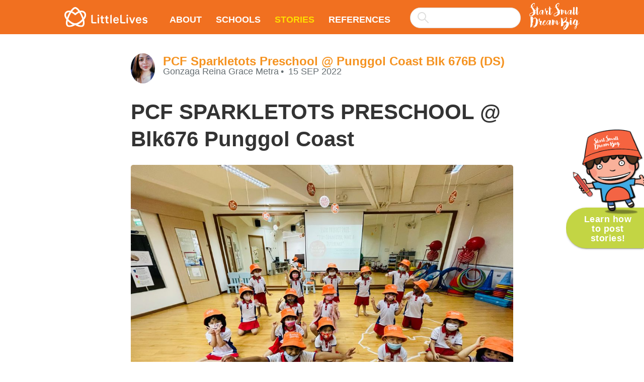

--- FILE ---
content_type: text/html; charset=utf-8
request_url: https://www.littlelives.com/community/startsmalldreambig/stories/pcf-sparkletots-preschool-8418
body_size: 18397
content:
<!doctype html>
<html>
<head>
<meta content="width=device-width, initial-scale=1" name="viewport">
<meta charset="utf-8">
<meta content="IE=edge" http-equiv="X-UA-Compatible">
<title>
PCF SPARKLETOTS PRESCHOOL @ Blk676 Punggol Coast – Start Small Dream Big
</title>
<meta content="no-cache" name="turbolinks-cache-control">
<meta content="PCF SPARKLETOTS PRESCHOOL @ Blk676 Punggol Coast – Start Small Dream Big" property="og:title">

<meta content="
Thank You ,Our Frontline HeroesI had lauched SSDB with my K1 children and introduced to them the whole SSDB project which is giving back to our community especially to our ..." name="description">
<meta content="
Thank You ,Our Frontline HeroesI had lauched SSDB with my K1 children and introduced to them the whole SSDB project which is giving back to our community especially to our ..." property="og:description">
<meta name="twitter:card" value="
Thank You ,Our Frontline HeroesI had lauched SSDB with my K1 children and introduced to them the whole SSDB project which is giving back to our community especially to our ...">

<meta content="article" property="og:type">

<meta content="https://media-cache-ap-1.littlelives.com/width/360/height/365/cover/https://littlestories-production.s3.amazonaws.com/media/stories/8418/images/original/image16203646271474.jpg" property="og:image">

<meta content="https://stories.littlelives.com/community/startsmalldreambig/stories/pcf-sparkletots-preschool-8418" property="og:url">
<link href="//fonts.googleapis.com/icon?family=Material+Icons" rel="stylesheet">
<link data-turbolinks-track="reload" href="https://stories.littlelives.com/css/app.css" rel="stylesheet">
<!-- HTML5 shim and Respond.js IE8 support of HTML5 elements and media queries -->
<!-- if lt IE 9
script(src="https://oss.maxcdn.com/html5shiv/3.7.2/html5shiv.min.js")
script(src="https://oss.maxcdn.com/respond/1.4.2/respond.min.js") -->
</head>
<body class="">
<!-- yield start -->
<!-- header start -->
<nav class="nav">
<div class="container">
<div class="nav-wrapper clearfix">
<a class="brand-logo" href="https://www.littlelives.com"><img class="brand-logo-image" src="https://stories.littlelives.com/svg/logo.svg"></a>
<a class="hide-on-large-only button-collapse" data-turbolinks="false" href="#mobile-nav">
<i class="material-icons">
menu
</i>
</a>
<ul class="hide-on-med-and-down" id="nav-desktop">
<li>
<a class="" href="/community/startsmalldreambig/about">About</a>
</li>
<li>
<a class="" href="/community/startsmalldreambig/schools">Schools</a>
</li>
<li class="has-submenu">
<a class="active" href="/community/startsmalldreambig/stories">Stories</a>
<ul class="submenu">
<li>
<a class="active" href="/community/startsmalldreambig/stories?year=2024">2024</a>
</li>
<li>
<a class="active" href="/community/startsmalldreambig/stories?year=2023">2023</a>
</li>
<li>
<a class="active" href="/community/startsmalldreambig/stories?year=2022">2022</a>
</li>
<li>
<a class="active" href="/community/startsmalldreambig/stories?year=2021">2021</a>
</li>
<li>
<a class="active" href="/community/startsmalldreambig/stories?year=2020">2020</a>
</li>
<li>
<a class="active" href="/community/startsmalldreambig/stories?year=2019">2019</a>
</li>
<li>
<a class="active" href="/community/startsmalldreambig/stories?year=2018">2018</a>
</li>
<li>
<a class="active" href="/community/startsmalldreambig/stories?year=2017">2017</a>
</li>
</ul>
</li>
<li>
<a class="" href="/community/startsmalldreambig/resources">References</a>
</li>
<div class="search-wrapper hide-on-med-and-down browser-default">
<select class="search-input" multiple="multiple" style="width: 100%"></select>
</div>
</ul>
<a class="ssdb-logo right hide-on-med-and-down" href="/community/startsmalldreambig"><img alt="SSDB" class="responsive-img" src="https://stories.littlelives.com/svg/ssdb-logo.svg"></a>
</div>
</div>
</nav>
<div class="mobile-nav mobile-nav-orange hide-on-large-and-up" id="mobile-nav">
<ul>
<li>
<a class="" href="/community/startsmalldreambig/about">About</a>
</li>
<li>
<a class="" href="/community/startsmalldreambig/schools">Schools</a>
</li>
<li class="has-submenu">
<a class="active" href="/community/startsmalldreambig/stories">Stories</a>
<ul class="submenu">
<li>
<a class="active" href="/community/startsmalldreambig/stories?year=2024">2024</a>
</li>
<li>
<a class="active" href="/community/startsmalldreambig/stories?year=2023">2023</a>
</li>
<li>
<a class="active" href="/community/startsmalldreambig/stories?year=2022">2022</a>
</li>
<li>
<a class="active" href="/community/startsmalldreambig/stories?year=2021">2021</a>
</li>
<li>
<a class="active" href="/community/startsmalldreambig/stories?year=2020">2020</a>
</li>
<li>
<a class="active" href="/community/startsmalldreambig/stories?year=2019">2019</a>
</li>
<li>
<a class="active" href="/community/startsmalldreambig/stories?year=2018">2018</a>
</li>
<li>
<a class="active" href="/community/startsmalldreambig/stories?year=2017">2017</a>
</li>
</ul>
</li>
<li>
<a class="" href="/community/startsmalldreambig/what_to_do_next">Learn how to post stories!</a>
</li>
<li>
<a class="" href="/community/startsmalldreambig/resources">References</a>
</li>
<li>
<a class="ssdb-logo" href="/community/startsmalldreambig"><img alt="SSDB" class="responsive-img" src="https://stories.littlelives.com/svg/ssdb-logo.svg"></a>
</li>
</ul>
</div>
<!-- header end -->
<div class="main-content clearfix">
<!-- story-content start -->
<!-- section.story-section start -->
<section class="story-section">
<div class="container">
<div class="story-header clearfix">
<div class="story-header-img">
<img alt="Gonzaga Reina Grace Metra" class="circle responsive-img" src="https://media-cache-ap-1.littlelives.com/rotate/height/59/width/59/https://s3.ap-southeast-1.amazonaws.com/ll.prod/users/profile/59bb646e-1f50-4273-9ec3-4e3dac1802d7/profile_original.jpg?ut=1638771166">
</div>
<div class="story-header-author">
<h4 class="school-name">
<a href="/community/startsmalldreambig/schools/pcf-sparkletots-preschool-49521" rel="canonical">
PCF Sparkletots Preschool @ Punggol Coast Blk 676B (DS)
</a>
</h4>
<div class="story-header-text">
<div class="story-header-name">
Gonzaga Reina Grace Metra
</div>
<date class="story-header-date">
15 Sep 2022
</date>
</div>
</div>
</div>
<article class="article">
<h1>
PCF SPARKLETOTS PRESCHOOL @ Blk676 Punggol Coast
<canvas class="qrcode" data-url="https://stories.littlelives.com/community/startsmalldreambig/stories/pcf-sparkletots-preschool-8418" style="display: none"></canvas>
</h1>
<div class="article-content">
<ul class="gallery" data-width="375" data-height="1010">
    <li data-width="375" data-height="281" data-x="0" data-y="0" >  <img src="https://media-cache-ap-1.littlelives.com/width/1024/https://littlestories-production.s3.amazonaws.com/media/stories/8418/images/original/image16203646271474.jpg" />  </li>    <li data-width="375" data-height="281" data-x="0" data-y="291" >  <img src="https://media-cache-ap-1.littlelives.com/width/1024/https://littlestories-production.s3.amazonaws.com/media/stories/8418/images/original/image16203646271470.jpg" />  </li>    <li data-width="183" data-height="137" data-x="0" data-y="582" >  <img src="https://media-cache-ap-1.littlelives.com/width/1024/https://littlestories-production.s3.amazonaws.com/media/stories/8418/images/original/image16203646271471.jpg" />  </li>    <li data-width="182" data-height="137" data-x="193" data-y="582" >  <img src="https://media-cache-ap-1.littlelives.com/width/1024/https://littlestories-production.s3.amazonaws.com/media/stories/8418/images/original/image16203646271473.jpg" />  </li>    <li data-width="375" data-height="281" data-x="0" data-y="729" >  <img src="https://media-cache-ap-1.littlelives.com/width/1024/https://littlestories-production.s3.amazonaws.com/media/stories/8418/images/original/image16203646271472.jpg" />  </li>  </ul>
<p>
Thank You ,Our Frontline Heroes</p>
<p>
I had lauched SSDB with my K1 children and introduced to them the whole SSDB project which is giving back to our community especially to our dear frontline heroes. Our school will be having a fundraising event by making bracelets and collect donations from our partner parents. All collected funds will be donated to our chosen hospital/ senior cafe at the end of the year.</p>

</div>
</article>
<div class="sharing-section">
<div class="addthis_inline_share_toolbox"></div>
<div class="likebtn_toolbox"></div>
</div>
</div>
</section>
<!-- section.story-section end -->
<!-- section.stories-section start -->
<section class="stories-section" id="stories-section">
<div class="container">
<h2 class="stories-list-title center">
More Related Stories
</h2>
<!-- stories-list start -->
</div>
<div>
<section class="stories-list">
<div class="container">
<div class="row row-flex row-cards">
<div class="col s12 l4 col-flex">
<a class="card story-card hoverable " href="/community/startsmalldreambig/stories/growing-together-creating-19583" rel="canonical"><div class="card-image">
<img alt="Growing Together, Creating Tomorrow: From Curious Minds to Young Inventors!" src="https://media-cache-ap-1.littlelives.com/width/630/height/360/cover/https://littlestories-production.s3.amazonaws.com/media/stories/19583/images/original/image17607094027521.jpg">
</div>
<div class="card-stacked">
<div class="card-content">
<div class="story-header clearfix">
<div class="story-header-img">
<img alt="Er Yan Ling, Winnie" class="circle responsive-img" src="https://media-cache-ap-1.littlelives.com/rotate/height/59/width/59/https://s3.ap-southeast-1.amazonaws.com/ll.prod/users/profile/efbb8a84-7e47-11e9-a8bf-063d5bc084c5/profile_original.jpg?ut=1665807939">
</div>
<div class="story-header-author">
<h6 class="school-name">
PCF Sparkletots Preschool @ Toa Payoh East Blk 232 (CC)
</h6>
<div class="story-header-text">
<div class="story-header-name">
Er Yan Ling, Winnie
</div>
<date class="story-header-date">
22 Oct 2025
</date>
</div>
</div>
</div>
<article class="card-text">
<h5>
Growing Together, Creating Tomorrow: From Curious Minds to Young Inventors!
</h5>
<p>

Over the past few months, our children from Infant to K2 embarked on a meaningful journey of discovery, innovation, and togetherness through our SSDB 2025 project.From ...
</p>
</article>
<div class="read-more-link">
Read more
</div>
</div>
</div></a>

</div><div class="col s12 l4 col-flex">
<a class="card story-card hoverable " href="/community/startsmalldreambig/stories/ssdb-2025-sg60-%E2%80%94-celebrati-19590" rel="canonical"><div class="card-image">
<img alt="SSDB 2025: SG60 — Celebrating Differences, Embracing All" src="https://media-cache-ap-1.littlelives.com/width/630/height/360/cover/https://littlestories-production.s3.amazonaws.com/media/stories/19590/images/original/image17610239419720.jpg">
</div>
<div class="card-stacked">
<div class="card-content">
<div class="story-header clearfix">
<div class="story-header-img">
<img alt="Gretel Eng" class="circle responsive-img" src="https://media-cache-ap-1.littlelives.com/rotate/height/59/width/59/https://s3.ap-southeast-1.amazonaws.com/ll.prod/users/profile/68e8fcec-a148-4c7e-bf59-497aac180272/profile_original.jpg?ut=1761007565">
</div>
<div class="story-header-author">
<h6 class="school-name">
[SSDB] Sunflower Preschool @ Pasir Ris Pte. Ltd.
</h6>
<div class="story-header-text">
<div class="story-header-name">
Gretel Eng
</div>
<date class="story-header-date">
21 Oct 2025
</date>
</div>
</div>
</div>
<article class="card-text">
<h5>
SSDB 2025: SG60 — Celebrating Differences, Embracing All
</h5>
<p>

Sunflower Preschool @ Pasir Ris embarked on our SSDB project, SG60: Celebrating Differences, Embracing All, which aimed to nurture empathy, kindness, and inclusivity in our ...
</p>
</article>
<div class="read-more-link">
Read more
</div>
</div>
</div></a>

</div><div class="col s12 l4 col-flex">
<a class="card story-card hoverable " href="/community/startsmalldreambig/stories/fast-heroes-protecting-our-19325" rel="canonical"><div class="card-image">
<img alt="FAST Heroes: Protecting Our Grandparents with Love" src="https://media-cache-ap-1.littlelives.com/width/630/height/360/cover/https://littlestories-production.s3.amazonaws.com/media/stories/19325/images/original/image17582633166331.jpg">
</div>
<div class="card-stacked">
<div class="card-content">
<div class="story-header clearfix">
<div class="story-header-img">
<img alt="Vanessa Chew" class="circle responsive-img" src="https://media-cache-us-1.littlelives.com/height/59/width/59/https://s3.amazonaws.com/littlelives.production/profile/defaults/def_tchr_female_59x59.png">
</div>
<div class="story-header-author">
<h6 class="school-name">
[SSDB] My First Skool, Ang Mo Kio 8
</h6>
<div class="story-header-text">
<div class="story-header-name">
Vanessa Chew
</div>
<date class="story-header-date">
30 Sep 2025
</date>
</div>
</div>
</div>
<article class="card-text">
<h5>
FAST Heroes: Protecting Our Grandparents with Love
</h5>
<p>

As part of our SSDB project focus on the elderly, our children embarked on the FAST Heroes journey — learning how to recognise the signs of stroke and act quickly to save ...
</p>
</article>
<div class="read-more-link">
Read more
</div>
</div>
</div></a>

</div><div class="col s12 l4 col-flex">
<a class="card story-card hoverable " href="/community/startsmalldreambig/stories/tiny-heroes-sharing-smiles-19265" rel="canonical"><div class="card-image">
<img alt="Tiny Heroes, Sharing Smiles" src="https://media-cache-ap-1.littlelives.com/width/630/height/360/cover/https://littlestories-production.s3.amazonaws.com/media/stories/19265/images/original/image17576460616070.jpg">
</div>
<div class="card-stacked">
<div class="card-content">
<div class="story-header clearfix">
<div class="story-header-img">
<img alt="Linda Cher Suan Peng" class="circle responsive-img" src="https://media-cache-us-1.littlelives.com/height/59/width/59/https://s3.amazonaws.com/littlelives.production/profile/defaults/def_tchr_female_59x59.png">
</div>
<div class="story-header-author">
<h6 class="school-name">
PCF Sparkletots Preschool @ Toa Payoh East Blk 45
</h6>
<div class="story-header-text">
<div class="story-header-name">
Linda Cher Suan Peng
</div>
<date class="story-header-date">
22 Sep 2025
</date>
</div>
</div>
</div>
<article class="card-text">
<h5>
Tiny Heroes, Sharing Smiles
</h5>
<p>

As part of our SSDB project, children from Playgroup (PG) to Kindergarten 2 (K2) came together in a meaningful initiative centred on caring for the community.Through a series ...
</p>
</article>
<div class="read-more-link">
Read more
</div>
</div>
</div></a>

</div><div class="col s12 l4 col-flex">
<a class="card story-card hoverable " href="/community/startsmalldreambig/stories/ssdb-integrated-june-holida-19313" rel="canonical"><div class="card-image">
<img alt="SSDB integrated June Holiday Program" src="https://media-cache-ap-1.littlelives.com/width/630/height/360/cover/https://littlestories-production.s3.amazonaws.com/media/stories/19313/images/original/image17580916679371.jpg">
</div>
<div class="card-stacked">
<div class="card-content">
<div class="story-header clearfix">
<div class="story-header-img">
<img alt="Aqilah Zahidah Binte Zanial" class="circle responsive-img" src="https://media-cache-ap-1.littlelives.com/rotate/height/59/width/59/https://s3.ap-southeast-1.amazonaws.com/ll.prod/users/profile/19ef58d5-e5c8-11ec-9bac-0679393bfae6/profile_original.jpg?ut=1758068828">
</div>
<div class="story-header-author">
<h6 class="school-name">
[SSDB] PCF Sparkletots Preschool @ Moulmein Cairnhill
</h6>
<div class="story-header-text">
<div class="story-header-name">
Aqilah Zahidah Binte Zanial
</div>
<date class="story-header-date">
17 Sep 2025
</date>
</div>
</div>
</div>
<article class="card-text">
<h5>
SSDB integrated June Holiday Program
</h5>
<p>

We decided to use our June Holiday to deepen our understanding of the people around us by learning more about our frontline workers, the elderly, and individuals with special ...
</p>
</article>
<div class="read-more-link">
Read more
</div>
</div>
</div></a>

</div><div class="col s12 l4 col-flex">
<a class="card story-card hoverable " href="/community/startsmalldreambig/stories/sunflower-preschool-frank-19229" rel="canonical"><div class="card-image">
<img alt="Sunflower Preschool @ Frankel x Red Cross Society Singapore #SSDB2025" src="https://media-cache-ap-1.littlelives.com/width/630/height/360/cover/https://littlestories-production.s3.amazonaws.com/media/stories/19229/images/original/image17569675147282.jpg">
</div>
<div class="card-stacked">
<div class="card-content">
<div class="story-header clearfix">
<div class="story-header-img">
<img alt="Jolyn" class="circle responsive-img" src="https://media-cache-us-1.littlelives.com/height/59/width/59/https://s3.amazonaws.com/littlelives.production/profile/defaults/def_owner_female_59x59.png">
</div>
<div class="story-header-author">
<h6 class="school-name">
Sunflower Preschool @ Frankel
</h6>
<div class="story-header-text">
<div class="story-header-name">
Jolyn
</div>
<date class="story-header-date">
4 Sep 2025
</date>
</div>
</div>
</div>
<article class="card-text">
<h5>
Sunflower Preschool @ Frankel x Red Cross Society Singapore #SSDB2025
</h5>
<p>

 Family Day 2025 x Red Cross Society Singapore For this year’s Family Day, we were excited to collaborate with the Red Cross Society Singapore! 🩹✨They set up a special First ...
</p>
</article>
<div class="read-more-link">
Read more
</div>
</div>
</div></a>

</div>
</div>
</div>
</section>

<!-- stories-list end -->
</div>
</section>
<!-- section.stories-section end -->
<!-- story-content end -->
</div>
<!-- .main-content end -->

<a class="post-stories-link counter-enabled hide" href="/community/startsmalldreambig/what_to_do_next" title="Learn how to post stories!">
<img alt="Learn how to post stories!" class="post-stories-img" src="https://stories.littlelives.com/img/post-link.png" srcset="https://stories.littlelives.com/img/post-link.png 1x, https://stories.littlelives.com/img/post-link@2x.png 2x">
<button class="btn btn-large post-stories-button">
Learn how to post stories!
</button>
</a>
<script>
  window.storyURL = "https://stories.littlelives.com"
</script>

<!-- yield end -->
<script data-turbolinks-eval="false" data-turbolinks-track="reload" src="https://stories.littlelives.com/js/app.js"></script>
</body>
</html>


--- FILE ---
content_type: image/svg+xml
request_url: https://stories.littlelives.com/svg/ssdb-logo.svg
body_size: 40777
content:
<svg id="Слой_1" data-name="Слой 1" xmlns="http://www.w3.org/2000/svg" xmlns:xlink="http://www.w3.org/1999/xlink" viewBox="0 0 108.76 57.21"><defs><style>.cls-1{fill:none;}.cls-2{clip-path:url(#clip-path);}.cls-3{fill:#fff;}</style><clipPath id="clip-path" transform="translate(0 0)"><rect class="cls-1" width="108.76" height="57.2"/></clipPath></defs><title>ssdb-logo</title><g class="cls-2"><path class="cls-3" d="M50.62,17.85a0.16,0.16,0,0,0-.06.09,4,4,0,0,1-.41.94l-0.53.88L49,20.63l-0.59.87c-0.06.1-.12,0.2-0.18,0.32a1.27,1.27,0,0,1-.23.32,5.86,5.86,0,0,1-.38.46,5.1,5.1,0,0,0-.38.46,6.92,6.92,0,0,1-.66.73q-0.34.32-.75,0.64a0.1,0.1,0,0,1-.07,0,0.28,0.28,0,0,0-.13.06c0-.22,0-0.41.06-0.59a4.87,4.87,0,0,0,0-.53c0-.27,0-0.54,0-0.79s0-.52,0-0.79V21.34a1.86,1.86,0,0,1,.06-0.47,5.15,5.15,0,0,0,0-1.23V17.93q0-.28,0-0.59c0-.21,0-0.4,0-0.57V16.36c0-.06,0-0.2,0-0.44s0-.48,0-0.75,0-.51,0-0.75V14a3.88,3.88,0,0,1,0-.59c0-.19.06-0.4,0.1-0.62h0.65a0.66,0.66,0,0,1,.21,0,0.64,0.64,0,0,0,.21,0l0.51,0,0.51,0a0.32,0.32,0,0,0,.21,0,0.29,0.29,0,0,0,0-.21,0.63,0.63,0,0,0,.19-0.2,0.24,0.24,0,0,0-.13-0.18,0.9,0.9,0,0,0-.25-0.13l-0.28-.07a2.81,2.81,0,0,0-.85-0.1,4.91,4.91,0,0,0-.85.1,0.18,0.18,0,0,1-.26-0.18,0.71,0.71,0,0,0,0-.19l-0.06-.19a0.86,0.86,0,0,1-.1-0.31c0-.15-0.06-0.31-0.09-0.48s-0.06-.34-0.09-0.5a3.24,3.24,0,0,0-.07-0.32L45.2,9.3C45.14,9.09,45.07,8.88,45,8.67l-0.1-.26-0.1-.26a1,1,0,0,0-.42-0.48,1.85,1.85,0,0,0-.63-0.22A0.55,0.55,0,0,0,43,8a1.21,1.21,0,0,0,0,.19,0.44,0.44,0,0,1,0,.19c0,0.2,0,.44,0,0.73s0,0.6,0,.91,0,0.62,0,.92,0,0.55,0,.75a1.94,1.94,0,0,1,0,.25c0,0.07,0,.15,0,0.25l-0.22,0a0.4,0.4,0,0,0-.19,0H41.79l-0.62,0a0.91,0.91,0,0,1-.28,0,0.58,0.58,0,0,0-.28,0l-0.73.32v0.09l0.4,0.13a1.18,1.18,0,0,0,.42.07l0.84,0h0.83a0.6,0.6,0,0,1,.31,0,0.51,0.51,0,0,1,0,.28c0,0.1,0,.28,0,0.54s0,0.54,0,.84,0,0.57,0,.84,0,0.44,0,.54a3.31,3.31,0,0,0,0,.43c0,0.19,0,.38,0,0.59s0,0.4,0,.59,0,0.33,0,.43,0,0.39,0,.59V19.2a2.46,2.46,0,0,0,0,.28,2.5,2.5,0,0,1,0,.28s0,0,0,.07l-0.7,1.1L41.06,22l-0.48.65-0.48.61a2.84,2.84,0,0,1-.32.28,3.14,3.14,0,0,0-.32.28,3.44,3.44,0,0,1-1.09.76,0.58,0.58,0,0,1-.42.09,0.51,0.51,0,0,1-.13-0.38V24.28a0.75,0.75,0,0,0,.51-0.48,0.83,0.83,0,0,0,0-.63,0.4,0.4,0,0,1,0-.44,0.44,0.44,0,0,0,.12-0.26V22.19a3.78,3.78,0,0,1,0-.48V21.23a0.67,0.67,0,0,1,.15-0.38l0.35-.39A1.32,1.32,0,0,0,39.15,20a4.64,4.64,0,0,1,.44-0.88A3.65,3.65,0,0,0,40,18.09c0-.08,0-0.15,0-0.22a0.77,0.77,0,0,0,0-.25,1.61,1.61,0,0,0-.26-0.7,2.54,2.54,0,0,0-.5-0.53,1.34,1.34,0,0,0-.48-0.26,5.72,5.72,0,0,1-.54-0.21H38.21a2.94,2.94,0,0,0-1.09.41l-0.22.18a1.06,1.06,0,0,1-.22.15l-0.26.09-0.26.06a0.9,0.9,0,0,0-.24,0,0.19,0.19,0,0,1-.21-0.12l-0.1-.16a0.7,0.7,0,0,1-.07-0.16,2.85,2.85,0,0,0-.13-0.28,0.33,0.33,0,0,1,0-.25,3.92,3.92,0,0,1,.22-0.53,3.55,3.55,0,0,0,.22-0.56c0.08-.22.15-0.42,0.22-0.63a4.7,4.7,0,0,0,.16-0.63,3.48,3.48,0,0,0,0-.72c0-.25,0-0.48,0-0.72a0.74,0.74,0,0,0-.82-0.76,0.48,0.48,0,0,0-.35.12l-0.41.35a1.74,1.74,0,0,0-.35.41,3.34,3.34,0,0,0-.46.9,3.09,3.09,0,0,0-.16,1,5.14,5.14,0,0,0,0,.76c0,0.25,0,.51.09,0.76a1.79,1.79,0,0,0,.24.65,1,1,0,0,0,.23.22,0.17,0.17,0,0,1,.09.22,4.23,4.23,0,0,0-.28.75l-0.22.75a7.43,7.43,0,0,1-.47,1l0,0,0,0-0.06.07L33,19.83l-0.32.66-0.34.67c-0.11.22-.19,0.37-0.25,0.47a4.75,4.75,0,0,1-.34.47,4.57,4.57,0,0,0-.34.47c-0.16.29-.32,0.58-0.5,0.87a3.42,3.42,0,0,1-.68.78,1.94,1.94,0,0,1-.88.47A3.89,3.89,0,0,1,29,24.38c-0.09-.11-0.18-0.21-0.28-0.31l0.29-.37,0.29-.4a0.08,0.08,0,0,0,0-.06,0.08,0.08,0,0,1,0-.06c0.06-.18.11-0.36,0.16-0.54a1.82,1.82,0,0,1,.22-0.51,2.17,2.17,0,0,0,.35-0.79,6.59,6.59,0,0,1,.24-0.82A4.49,4.49,0,0,0,30.47,20l0.06-.54a6.75,6.75,0,0,0,.07-0.75,6.77,6.77,0,0,1,.07-0.75,0.91,0.91,0,0,1,0-.25,0.93,0.93,0,0,0,0-.25c0-.14,0-0.27,0-0.41a2.3,2.3,0,0,0,0-.44,2.93,2.93,0,0,0-.09-0.37,2.94,2.94,0,0,1-.09-0.37,1,1,0,0,0-.25-0.51A3.86,3.86,0,0,0,29.88,15a0.76,0.76,0,0,0-.41-0.22L29,14.68a1.32,1.32,0,0,0-.59,0,0.91,0.91,0,0,0-.47.34c-0.08.12-.15,0.24-0.22,0.37l-0.19.34a2.22,2.22,0,0,0-.34-0.22,2.08,2.08,0,0,1-.37-0.25,1,1,0,0,0-1-.12,1.41,1.41,0,0,0-.37.16,1.34,1.34,0,0,1-.37.16,1.15,1.15,0,0,0-.41.19l-0.35.28a4.27,4.27,0,0,0-.38.37l-0.38.4a0.76,0.76,0,0,1-.15.16,0.59,0.59,0,0,0-.15.19,5.91,5.91,0,0,0-.44.79l-0.12.22a2,2,0,0,0-.12.25l-0.16.44-0.16.44c-0.08.27-.17,0.55-0.26,0.82a4.24,4.24,0,0,0-.19.76l-0.48.71a3.67,3.67,0,0,0-.18.32,1.25,1.25,0,0,1-.24.32,5.63,5.63,0,0,1-.38.46,5.08,5.08,0,0,0-.38.46,7.26,7.26,0,0,1-.66.73c-0.23.22-.47,0.43-0.75,0.64a0.1,0.1,0,0,1-.07,0,0.27,0.27,0,0,0-.13.06c0-.22,0-0.41.06-0.59a4.62,4.62,0,0,0,0-.53c0-.27,0-0.54,0-0.79s0-.52,0-0.79V21.34a1.81,1.81,0,0,1,.06-0.47,5.15,5.15,0,0,0,0-1.23V17.93q0-.28,0-0.59c0-.21,0-0.4,0-0.57V16.36c0-.06,0-0.2,0-0.44s0-.48,0-0.75,0-.51,0-0.75V14a4,4,0,0,1,0-.59c0-.19.06-0.4,0.1-0.62h0.64a0.67,0.67,0,0,1,.21,0,0.64,0.64,0,0,0,.2,0l0.51,0,0.51,0a0.32,0.32,0,0,0,.21,0,0.29,0.29,0,0,0,0-.21,0.63,0.63,0,0,0,.19-0.2,0.24,0.24,0,0,0-.13-0.18A0.9,0.9,0,0,0,21,12.17L20.7,12.1a2.81,2.81,0,0,0-.85-0.1,4.9,4.9,0,0,0-.85.1,0.18,0.18,0,0,1-.26-0.18,0.71,0.71,0,0,0,0-.19l-0.06-.19a0.89,0.89,0,0,1-.1-0.31c0-.15-0.06-0.31-0.09-0.48l-0.09-.5a3.24,3.24,0,0,0-.07-0.32L18.12,9.3Q18,9,17.91,8.67l-0.1-.26-0.1-.26a1,1,0,0,0-.43-0.48,1.85,1.85,0,0,0-.63-0.22,0.55,0.55,0,0,0-.7.53,1.49,1.49,0,0,0,0,.19,0.41,0.41,0,0,1,0,.19c0,0.2,0,.44,0,0.73s0,0.6,0,.91,0,0.62,0,.92,0,0.55,0,.75a1.63,1.63,0,0,1,0,.25c0,0.07,0,.15,0,0.25l-0.22,0a0.4,0.4,0,0,0-.19,0H14.71l-0.62,0a0.91,0.91,0,0,1-.28,0,0.59,0.59,0,0,0-.28,0l-0.73.32v0.09l0.4,0.13a1.17,1.17,0,0,0,.43.07l0.84,0H15.3a0.6,0.6,0,0,1,.31,0,0.51,0.51,0,0,1,0,.28c0,0.1,0,.28,0,0.54,0,0.09,0,.19,0,0.28l-1.15.75-1.64,1.09q-0.5-.73-1-1.36T11,13.2A8.53,8.53,0,0,0,10.11,12,12.21,12.21,0,0,0,9,11l-1-.81-1-.81A3.41,3.41,0,0,1,7.7,9a1,1,0,0,0,.44-0.37A1.2,1.2,0,0,1,8.5,8.21l0.44-.29a0.67,0.67,0,0,1,.19-0.09,0.28,0.28,0,0,0,.16-0.12,9.42,9.42,0,0,0,1.28-1.58,8.21,8.21,0,0,0,.86-1.82,7.85,7.85,0,0,0,.32-1.47c0.06-.49.14-1,0.24-1.5A0.64,0.64,0,0,0,11.9,1,1.76,1.76,0,0,0,11.15.25a2.62,2.62,0,0,0-1-.25,2.21,2.21,0,0,0-.6.09l-0.63.18-0.4.1a0.7,0.7,0,0,0-.34.19L6.76,1.73,5.39,2.9A5.27,5.27,0,0,0,3.8,5,4.21,4.21,0,0,0,3.71,7.6c0,0.2.08,0.39,0.13,0.59S3.94,8.59,4,8.83Q3.3,8.77,2.69,8.76c-0.41,0-.82,0-1.23-0.07l-0.18.26L1.44,9,1.6,9.07,2.79,9.33A6.13,6.13,0,0,0,4,9.5a0.85,0.85,0,0,1,.41.12,0.7,0.7,0,0,1,.21.29,4,4,0,0,1,.19.44A2.18,2.18,0,0,0,5,10.8l0.81,1.28q0.4,0.63.78,1.31L7.38,14.7a4.92,4.92,0,0,1,.56,1.44q0.15,0.56.34,1.1c0.13,0.36.24,0.73,0.34,1.1a0.18,0.18,0,0,1,0,.16,0.72,0.72,0,0,1-.12.16l-0.85.53c-0.29.18-.59,0.34-0.88,0.5-0.8.41-1.61,0.79-2.44,1.14A9.22,9.22,0,0,0,2,22.24C1.7,22.49,1.4,22.75,1.12,23a4.36,4.36,0,0,0-.75.88,2,2,0,0,0-.31.73,3.25,3.25,0,0,0-.06.75,4.06,4.06,0,0,0,.1.75l0.18,0.76a0.49,0.49,0,0,0,.18.26c0.1,0.12.21,0.24,0.32,0.35S1,27.72,1.1,27.84a1.3,1.3,0,0,0,.53.41,0.87,0.87,0,0,0,.71-0.09A1,1,0,0,1,3,28.11a2.68,2.68,0,0,0,1.53.13Q5.3,28.08,6,27.87a5.69,5.69,0,0,0,1.32-.6l1.26-.78c0.49-.29,1-0.6,1.44-0.91l1.41-.94,0.31-.19A1.19,1.19,0,0,0,12,24.21a8,8,0,0,0,.85-1.28,5.07,5.07,0,0,0,.5-1.42,8.48,8.48,0,0,0-.26-4,0.56,0.56,0,0,1,0-.34,0.8,0.8,0,0,1,.13-0.31,8.18,8.18,0,0,1,.69-0.62,8.15,8.15,0,0,0,.69-0.62q0.38-.38.73-0.76l0.23-.26h0q0,0.44,0,.84c0,0.26,0,.44,0,0.54a3.2,3.2,0,0,0,0,.43c0,0.19,0,.38,0,0.59s0,0.4,0,.59,0,0.33,0,.43,0,0.39,0,.59V19.2a2.46,2.46,0,0,0,0,.28,2.77,2.77,0,0,1,0,.28,0.47,0.47,0,0,1,0,.21,0.45,0.45,0,0,0,0,.2c0,0.29,0,.59,0,0.88V21.9a3.08,3.08,0,0,0,0,.53c0,0.18,0,.35,0,0.53a1.83,1.83,0,0,0,.85,1.56Q16.56,24.78,17,25t0.9,0.4a1,1,0,0,0,.48.1,0.76,0.76,0,0,0,.48-0.25L19.23,25l0.32-.29,0.31-.32L20.17,24a3.45,3.45,0,0,0,.37-0.5,2.59,2.59,0,0,1,.4-0.5,5.81,5.81,0,0,0,.59-0.69c0.1-.14.19-0.28,0.27-0.42a3.18,3.18,0,0,0,.49,1.35,2,2,0,0,0,1.82,1.06,0.55,0.55,0,0,0,.28-0.07,0.56,0.56,0,0,1,.28-0.07A0.83,0.83,0,0,0,25.14,24a1.68,1.68,0,0,0,.34-0.31,2,2,0,0,0,.32-0.5,5.78,5.78,0,0,1,.26-0.53q0.21-.38.37-0.76l0.34-.79a2.12,2.12,0,0,1,.15-0.29,2,2,0,0,0,.15-0.29,0,0,0,0,0,0,0V21.4a4.65,4.65,0,0,1,0,.53,2.07,2.07,0,0,0,0,.5,3.79,3.79,0,0,0,.35,1.44,3.56,3.56,0,0,0,.31.56,2,2,0,0,0,.43.44L28.37,25a0.35,0.35,0,0,0,.13.07h0.44A1.31,1.31,0,0,0,29.53,25,2.73,2.73,0,0,0,30,24.78l0.44-.29A2.62,2.62,0,0,0,31,24a3.65,3.65,0,0,0,.4-0.59c0.14-.19.26-0.38,0.37-0.57a4.93,4.93,0,0,1,.37-0.54,1.24,1.24,0,0,1,.12-0.18,1.78,1.78,0,0,0,.15-0.23l0.26-.5L33,20.73c0.09-.18.17-0.35,0.25-0.52l0-.06a1.74,1.74,0,0,1,.16-0.26,3.1,3.1,0,0,0,.23-0.4q0.15-.28.29-0.59t0.26-.6c0.08-.19.14-0.35,0.18-0.47l0.18-.4A2.58,2.58,0,0,0,34.69,17a1.47,1.47,0,0,1,.15.18,0.53,0.53,0,0,0,.15.15l0.29,0.21a2.28,2.28,0,0,0,.29.15l0.26,0.09,0.26,0.09a0.22,0.22,0,0,1,.12.32,1.07,1.07,0,0,0,0,.19,1.18,1.18,0,0,1,0,.19,3.55,3.55,0,0,0-.09.5,4.86,4.86,0,0,1-.09.53c0,0.24-.07.47-0.09,0.72s0,0.48-.06.72v0.74a4.29,4.29,0,0,0,.06.7,3,3,0,0,0,1.41,2.35L37.55,25a1.44,1.44,0,0,0,.28.15A1.4,1.4,0,0,0,39,24.92l0.28-.19,0.28-.19a5,5,0,0,0,1.38-1.32l0.26-.4a1.7,1.7,0,0,1,.27-0.34A2.1,2.1,0,0,0,41.87,22c0.11-.19.21-0.38,0.31-0.57A3.51,3.51,0,0,0,42.35,21h0V21.9a2.89,2.89,0,0,0,0,.53c0,0.18,0,.35,0,0.53a1.83,1.83,0,0,0,.85,1.56c0.29,0.18.59,0.34,0.89,0.48s0.6,0.28.9,0.4a1,1,0,0,0,.48.1A0.77,0.77,0,0,0,46,25.25L46.31,25l0.32-.29,0.31-.32L47.25,24a3.52,3.52,0,0,0,.37-0.5A2.63,2.63,0,0,1,48,23a5.64,5.64,0,0,0,.59-0.69,5.7,5.7,0,0,0,.47-0.78,2.13,2.13,0,0,1,.12-0.25L49.3,21l0.4-.65c0.13-.22.25-0.43,0.37-0.65a4.67,4.67,0,0,0,.27-0.56,5.11,5.11,0,0,1,.26-0.56,0.77,0.77,0,0,0,0-.79M6.76,8a1.77,1.77,0,0,0-.13-0.81,3.42,3.42,0,0,1-.22-0.81,1.73,1.73,0,0,1,0-.51,4.28,4.28,0,0,0,0-.6,3.73,3.73,0,0,0,.2-0.41A2.1,2.1,0,0,1,6.8,4.4l0.61-.93a6.1,6.1,0,0,1,.67-0.86A5.68,5.68,0,0,1,8.8,2a4.92,4.92,0,0,1,.81-0.51,1.06,1.06,0,0,1,1,0,1.1,1.1,0,0,1,.53.94,4.82,4.82,0,0,1-.19,1.72,6,6,0,0,1-.75,1.6,9.42,9.42,0,0,1-.7,1q-0.38.45-.76,1a0.36,0.36,0,0,1-.29.16,0.76,0.76,0,0,0-.32,0A2.13,2.13,0,0,0,7.63,8a4.32,4.32,0,0,1-.49.22,1,1,0,0,1-.29.06C6.77,8.3,6.75,8.18,6.76,8M8.67,21.36a2.8,2.8,0,0,1-.53,1.23c-0.31.43-.6,0.87-0.86,1.31s-0.54.88-.84,1.33a3.37,3.37,0,0,1-3,1.58l-0.79,0a4.58,4.58,0,0,1-.79,0,1.22,1.22,0,0,1-.81-0.41Q0.78,26,.49,25.64a0.51,0.51,0,0,1-.12-0.32A0.41,0.41,0,0,1,.66,25,0.68,0.68,0,0,0,1,24.7a4,4,0,0,1,1.35-1.54L4,22a6.29,6.29,0,0,1,1.42-.79A13.57,13.57,0,0,1,7,20.71a6.9,6.9,0,0,0,.82-0.29l0.88-.35a5.64,5.64,0,0,1,0,1.29m18.56-4c0,0.23,0,.45,0,0.66a5,5,0,0,1-.13.9,2.71,2.71,0,0,1-.36.84,4.09,4.09,0,0,0-.4.75,8.3,8.3,0,0,1-.37.78c-0.12.24-.23,0.47-0.34,0.72a3.86,3.86,0,0,1-.4.69,4.16,4.16,0,0,1-.4.46l-0.45.43a0.81,0.81,0,0,1-1-.18l-0.24-.28a0.91,0.91,0,0,1-.18-0.28q-0.09-.23-0.16-0.5a1,1,0,0,1,0-.56c0.06-.22.11-0.42,0.16-0.62s0.1-.39.16-0.59,0.2-.58.31-0.87l0.31-.84,0.18-.46q0.09-.22.21-0.45a1.14,1.14,0,0,1,.07-0.18,0.55,0.55,0,0,1,.1-0.15c0.1-.16.2-0.31,0.31-0.46l0.31-.42a3.29,3.29,0,0,1,.51-0.47A1.08,1.08,0,0,1,26,16.06a0.37,0.37,0,0,1,.22.07l0.19,0.13,0.18,0.19a0.65,0.65,0,0,0,.21.16,0.35,0.35,0,0,0,.2.06h0.21q0,0.32,0,.66m8-2.77a1.88,1.88,0,0,1,0-.57,4.5,4.5,0,0,1,.09-0.54,5.15,5.15,0,0,1,.15-0.53c0.06-.17.12-0.37,0.18-0.59a0.65,0.65,0,0,1,.13.43,2.52,2.52,0,0,1-.06.65,3.9,3.9,0,0,1-.21.66,2.9,2.9,0,0,1-.25.5" transform="translate(0 0)"/><path class="cls-3" d="M107.51,18.41h-0.12a0.09,0.09,0,0,0-.09.06c-0.06.12-.11,0.24-0.16,0.35s-0.1.24-.16,0.35a0.73,0.73,0,0,0-.07.22,0.68,0.68,0,0,1-.07.22,4.37,4.37,0,0,1-.2.43,4.51,4.51,0,0,0-.21.42,14.44,14.44,0,0,1-1,1.6q-0.54.72-1.13,1.54l-0.16.17-0.16.18h-0.06V23.81c0-.33,0-0.65,0-1s0-.64,0-1a1.14,1.14,0,0,0,0-.26,0.59,0.59,0,0,1,0-.26q0-.32,0-0.66A4.73,4.73,0,0,1,104,20a3.17,3.17,0,0,0,0-.81,2.58,2.58,0,0,1,0-.81,2.37,2.37,0,0,0,.06-0.53,4.9,4.9,0,0,1,0-.53c0-.16,0-0.3.06-0.43a2.7,2.7,0,0,0,0-.4c0-.06,0-0.23,0-0.53s0-.61,0-1,0-.66.06-1,0-.47,0-0.53l0.06-.7c0-.24,0-0.48.09-0.73s0-.39,0-0.59,0-.4,0-0.62,0-.35,0-0.51a1.13,1.13,0,0,0-.1-0.51,3,3,0,0,0-.22-0.46,1.12,1.12,0,0,0-.37-0.37,1.38,1.38,0,0,1-.32-0.22,0.89,0.89,0,0,0-.38-0.19,4.61,4.61,0,0,0-.6-0.18,2,2,0,0,0-.6,0,0.52,0.52,0,0,0-.5.47l-0.12.75-0.12.75a3.56,3.56,0,0,0-.06.62c0,0.2,0,.4,0,0.62s0,0.5-.06.73,0,0.47-.06.7,0,0.34,0,.67,0,0.69-.07,1.08-0.05.75-.07,1.09,0,0.56,0,.67,0,0.41-.07.59a3.63,3.63,0,0,0,0,.59q-0.06.5-.07,1c0,0.11,0,.21,0,0.32l0,0.07a0.7,0.7,0,0,0-.07.22,0.7,0.7,0,0,1-.07.22,4.69,4.69,0,0,1-.21.43c-0.1.19-.17,0.33-0.2,0.42a14.73,14.73,0,0,1-1,1.6q-0.54.72-1.13,1.54l-0.16.17L97.59,24s0,0,0,0h0V23.81c0-.33,0-0.65,0-1s0-.64,0-1a1.14,1.14,0,0,0,0-.26,0.59,0.59,0,0,1,0-.26c0-.22,0-0.43,0-0.66A4.58,4.58,0,0,1,97.65,20a3.17,3.17,0,0,0,0-.81,2.55,2.55,0,0,1,0-.81,2.43,2.43,0,0,0,.06-0.53,4.66,4.66,0,0,1,0-.53c0-.16,0-0.3.06-0.43a2.84,2.84,0,0,0,0-.4c0-.06,0-0.23,0-0.53s0-.61,0-1,0-.66.06-1,0-.47,0-0.53l0.06-.7c0-.24,0-0.48.09-0.73s0-.39,0-0.59,0-.4,0-0.62,0-.35,0-0.51a1.1,1.1,0,0,0-.1-0.51A2.84,2.84,0,0,0,98,9.45a1.11,1.11,0,0,0-.37-0.37,1.46,1.46,0,0,1-.32-0.22,0.89,0.89,0,0,0-.38-0.19,4.62,4.62,0,0,0-.6-0.18,2,2,0,0,0-.6,0,0.52,0.52,0,0,0-.5.47l-0.12.75L95,10.43a3.38,3.38,0,0,0-.06.62q0,0.29,0,.62c0,0.26,0,.5-0.06.73l-0.06.7c0,0.12,0,.34,0,0.67s0,0.69-.07,1.08-0.06.75-.07,1.09,0,0.56,0,.67,0,0.41-.07.59a3.62,3.62,0,0,0,0,.59q-0.06.5-.07,1c0,0.17,0,.33,0,0.49l0,0.06L94,19.83l-0.32.66-0.34.67c-0.11.22-.19,0.37-0.25,0.47a5,5,0,0,1-.34.47,4.7,4.7,0,0,0-.34.47c-0.16.29-.32,0.58-0.5,0.87a3.39,3.39,0,0,1-.67.78,2,2,0,0,1-.88.47,4.08,4.08,0,0,1-.28-0.31c-0.09-.11-0.18-0.21-0.28-0.31l0.29-.37,0.29-.4a0.08,0.08,0,0,0,0-.06,0.08,0.08,0,0,1,0-.06c0.06-.18.11-0.36,0.16-0.54a1.87,1.87,0,0,1,.22-0.51,2.18,2.18,0,0,0,.35-0.79,6.54,6.54,0,0,1,.24-0.82A5,5,0,0,0,91.55,20l0.06-.54a7.27,7.27,0,0,0,.07-0.75,6.49,6.49,0,0,1,.07-0.75,1,1,0,0,1,0-.25,0.9,0.9,0,0,0,0-.25c0-.14,0-0.27,0-0.41a2.29,2.29,0,0,0,0-.44,2.75,2.75,0,0,0-.09-0.37,3,3,0,0,1-.09-0.37,0.94,0.94,0,0,0-.25-0.51A4,4,0,0,0,91,15a0.77,0.77,0,0,0-.41-0.22l-0.47-.07a1.33,1.33,0,0,0-.59,0A0.9,0.9,0,0,0,89,15c-0.08.12-.15,0.24-0.22,0.37l-0.19.34a2.2,2.2,0,0,0-.34-0.22,2.25,2.25,0,0,1-.37-0.25,1,1,0,0,0-1-.12,1.4,1.4,0,0,0-.37.16,1.34,1.34,0,0,1-.37.16,1.12,1.12,0,0,0-.41.19l-0.35.28a4.31,4.31,0,0,0-.38.37l-0.38.4a0.7,0.7,0,0,1-.15.16,0.62,0.62,0,0,0-.15.19,5.74,5.74,0,0,0-.44.79l-0.12.22a1.89,1.89,0,0,0-.12.25l-0.16.44-0.1.27-0.18.26q-0.56.94-1.11,1.7a7.67,7.67,0,0,1-.69.91l-0.75.82a1.27,1.27,0,0,1-.26.32l-0.35.26c0-.15,0-0.23,0-0.23S80,23,80,22.87s0-.19,0-0.29a2.6,2.6,0,0,1,0-.29,9.91,9.91,0,0,0,.07-1.39q0-.69-0.07-1.39V19.05a2.61,2.61,0,0,1,0-.4,1.81,1.81,0,0,0-.06-0.42c0-.2-0.07-0.39-0.1-0.57s-0.06-.39-0.1-0.6A1.92,1.92,0,0,0,79.32,16a1.33,1.33,0,0,0-.19-0.25A0.73,0.73,0,0,1,79,15.47a0.67,0.67,0,0,0-.38-0.34,1.76,1.76,0,0,0-.53-0.07,0.63,0.63,0,0,0-.47.17l-0.47.41-0.47.41-1.32,1.06-0.13.1-0.19.1a1.63,1.63,0,0,1,0-.25,0.27,0.27,0,0,0,0-.19,5.74,5.74,0,0,0-.47-1.2A0.61,0.61,0,0,0,74,15.24a0.7,0.7,0,0,0-.54.18,7.33,7.33,0,0,0-.54.54l-0.54.6-0.13.15-0.16.2L72,16.34a5.11,5.11,0,0,1,0-.51,2.3,2.3,0,0,0-.13-0.6c-0.07-.18-0.15-0.39-0.25-0.6a1.63,1.63,0,0,0-.53-0.48,4.56,4.56,0,0,0-.61-0.28,1.76,1.76,0,0,0-.6-0.18,3.51,3.51,0,0,0-.63,0,0.29,0.29,0,0,0-.19.06l0,0,0.06-.16-1.79,1.17-1.64,1.08q-0.5-.73-1-1.36T63.83,13.2A8.61,8.61,0,0,0,62.92,12a12.09,12.09,0,0,0-1.09-1l-1-.81-1-.81A3.43,3.43,0,0,1,60.51,9,1,1,0,0,0,61,8.62a1.2,1.2,0,0,1,.35-0.41l0.44-.29a0.69,0.69,0,0,1,.19-0.09,0.28,0.28,0,0,0,.16-0.12,9.36,9.36,0,0,0,1.28-1.58,8.15,8.15,0,0,0,.87-1.82,7.88,7.88,0,0,0,.32-1.47q0.09-.73.24-1.5A0.62,0.62,0,0,0,64.71,1,1.77,1.77,0,0,0,64,.25a2.65,2.65,0,0,0-1-.25,2.16,2.16,0,0,0-.6.09l-0.63.18-0.4.1A0.71,0.71,0,0,0,61,.56L59.57,1.73,58.19,2.9A5.28,5.28,0,0,0,56.61,5a4.22,4.22,0,0,0-.09,2.57q0.06,0.29.13,0.59t0.13,0.65q-0.67-.06-1.29-0.07c-0.41,0-.82,0-1.23-0.07l-0.18.26L54.25,9l0.16,0.06L55.6,9.33a6.13,6.13,0,0,0,1.19.18,0.87,0.87,0,0,1,.41.12,0.71,0.71,0,0,1,.2.29,4,4,0,0,1,.19.44,2.31,2.31,0,0,0,.22.44l0.81,1.28q0.4,0.63.78,1.31l0.79,1.32a4.91,4.91,0,0,1,.56,1.44q0.15,0.56.34,1.1c0.13,0.36.24,0.73,0.34,1.1a0.18,0.18,0,0,1,0,.16,0.72,0.72,0,0,1-.12.16l-0.85.53-0.88.5q-1.2.61-2.44,1.14a9.25,9.25,0,0,0-2.29,1.41q-0.47.38-.9,0.76a4.43,4.43,0,0,0-.75.88,2,2,0,0,0-.31.73,3.3,3.3,0,0,0-.06.75,4.21,4.21,0,0,0,.1.75l0.18,0.76a0.49,0.49,0,0,0,.18.27,4.68,4.68,0,0,0,.32.35c0.12,0.12.23,0.24,0.32,0.35a1.31,1.31,0,0,0,.53.41,0.86,0.86,0,0,0,.7-0.09,1,1,0,0,1,.67-0.06,2.66,2.66,0,0,0,1.53.13q0.76-.16,1.49-0.37a5.73,5.73,0,0,0,1.32-.6l1.26-.78q0.73-.44,1.44-0.91l1.41-.94,0.31-.19a1.16,1.16,0,0,0,.28-0.25,8.09,8.09,0,0,0,.85-1.28,5.05,5.05,0,0,0,.5-1.42,8.48,8.48,0,0,0-.26-4,0.55,0.55,0,0,1,0-.34,0.83,0.83,0,0,1,.13-0.31,7.86,7.86,0,0,1,.69-0.62,8.34,8.34,0,0,0,.69-0.62q0.38-.38.73-0.76l0.32-.35a4.69,4.69,0,0,0,0,.52c0,0.22,0,.44,0,0.67q0,0.64,0,1.26c0,0.41,0,.83,0,1.26,0,0.14,0,.27,0,0.4a1.53,1.53,0,0,0,0,.37c0,0.27.07,0.53,0.1,0.76s0.06,0.49.1,0.76v1.15c0,0.16,0,.31,0,0.47a2.52,2.52,0,0,0,0,.47c0,0.14,0,.27.06,0.41a3,3,0,0,0,.09.41c0,0.47,0,1,.09,1.5a1.23,1.23,0,0,1,.29,0,0.61,0.61,0,0,0,.26,0l0.63-.12,0.6-.12a0.47,0.47,0,0,0,.41-0.32L71.42,24a1.31,1.31,0,0,1,.19-0.21,0.91,0.91,0,0,0,.16-0.17A1.08,1.08,0,0,0,72,23.12c0-.19,0-0.38,0-0.57l0.06-.35a2,2,0,0,0,0-.32c0-.37,0-0.74,0-1.1s0-.73,0-1.1c0-.22,0-0.43,0-0.63s0-.41,0-0.6,0-.22.06-0.32a0.7,0.7,0,0,1,.15-0.29c0.19-.27.4-0.54,0.63-0.81s0.44-.53.66-0.81a0.5,0.5,0,0,1,.24-0.2,3.66,3.66,0,0,1,0,.44,2.86,2.86,0,0,0,0,.41c0,0.13,0,.26.06,0.38s0,0.25.06,0.38S74,17.85,74,18a0.52,0.52,0,0,1,0,.32,0.36,0.36,0,0,0,0,.29,3,3,0,0,1,.07.32c0,0.35,0,.71,0,1.08s0,0.73,0,1.09a0.6,0.6,0,0,0,.18.44,0.89,0.89,0,0,0,.41.23,0.54,0.54,0,0,0,.56-0.29,1.64,1.64,0,0,0,.26-1.35l-0.12-.35-0.12-.35-0.12-.51L75,18.38a0.51,0.51,0,0,1,.06-0.24l0.26-.31a3.22,3.22,0,0,0,.23-0.31q0.35-.41.72-0.79a2.39,2.39,0,0,1,1-.58l0.13-.08,0.19-.1q0,0.29-.06.56c0,0.18,0,.34-0.06.5s0,0.42-.06.6l-0.06.54c0,0.27,0,.54,0,0.79s0,0.51,0,.76v1.06c0,0.12,0,.23,0,0.34s0,0.23,0,.37a2.16,2.16,0,0,0,0,.75,3.79,3.79,0,0,0,.22.72,3,3,0,0,0,.85,1,1.44,1.44,0,0,0,.6.28l0.66,0.13a0.55,0.55,0,0,0,.54-0.19,5,5,0,0,1,.46-0.45,5.15,5.15,0,0,0,.88-0.94L82,22l0.57-.76,0.32-.46v0a3.11,3.11,0,0,0,.44,2.38,2,2,0,0,0,1.82,1.05,0.56,0.56,0,0,0,.28-0.07,0.56,0.56,0,0,1,.28-0.07A0.83,0.83,0,0,0,86.23,24a1.67,1.67,0,0,0,.34-0.31,2,2,0,0,0,.32-0.5c0.08-.18.17-0.35,0.26-0.53s0.26-.51.37-0.76l0.34-.79A2.17,2.17,0,0,1,88,20.81a1.87,1.87,0,0,0,.15-0.29,0,0,0,0,0,0,0V21.4a5.18,5.18,0,0,1,0,.53,2.07,2.07,0,0,0,0,.5,3.77,3.77,0,0,0,.35,1.44,3.49,3.49,0,0,0,.31.56,2,2,0,0,0,.42.44L89.45,25a0.34,0.34,0,0,0,.13.07H90A1.31,1.31,0,0,0,90.61,25a2.73,2.73,0,0,0,.47-0.23l0.44-.29A2.65,2.65,0,0,0,92,24a3.76,3.76,0,0,0,.4-0.59q0.21-.29.37-0.57a4.74,4.74,0,0,1,.37-0.54,1.27,1.27,0,0,1,.12-0.18,1.79,1.79,0,0,0,.15-0.23l0.26-.5c0.12-.21.23-0.44,0.35-0.67s0.17-.36.25-0.54c0,0.28,0,.57,0,0.85s0,0.84,0,1.25a5.36,5.36,0,0,0,.06.81,2,2,0,0,0,.29.78,6.59,6.59,0,0,0,.5.66,1.55,1.55,0,0,0,.7.46,1.51,1.51,0,0,0,.29.09,1.58,1.58,0,0,1,.29.09,1.14,1.14,0,0,0,.76,0,1.8,1.8,0,0,0,.59-0.44,4.67,4.67,0,0,0,.42-0.56q0.19-.29.43-0.59a5.51,5.51,0,0,0,.51-0.88,5.65,5.65,0,0,1,.51-0.88q0.32-.47.6-0.94l0.42-.71c0,0.3,0,.6,0,0.9s0,0.84,0,1.25a5.49,5.49,0,0,0,.06.81,2,2,0,0,0,.29.78,6.44,6.44,0,0,0,.5.66,2,2,0,0,0,1,.54,1.6,1.6,0,0,1,.29.09,1.14,1.14,0,0,0,.76,0,1.83,1.83,0,0,0,.58-0.44,4.37,4.37,0,0,0,.43-0.56,7.18,7.18,0,0,1,.43-0.59,5.73,5.73,0,0,0,.51-0.88,5.74,5.74,0,0,1,.51-0.88q0.32-.47.6-0.94l0.57-1a2,2,0,0,0,.15-0.29l0.12-.29a0.77,0.77,0,0,0,.06-0.28,0.77,0.77,0,0,1,.06-0.28,0.47,0.47,0,0,1,.16-0.24s0,0-.16-0.09M59.57,7.95a1.81,1.81,0,0,0-.13-0.81,3.33,3.33,0,0,1-.22-0.81,1.73,1.73,0,0,1,0-.51,4.11,4.11,0,0,0,0-.6,3.82,3.82,0,0,0,.2-0.41A2.16,2.16,0,0,1,59.6,4.4l0.62-.92a6.32,6.32,0,0,1,.67-0.87,5.82,5.82,0,0,1,.72-0.66,4.76,4.76,0,0,1,.81-0.51,1.06,1.06,0,0,1,1,0,1.11,1.11,0,0,1,.53.94,4.84,4.84,0,0,1-.19,1.72A6.12,6.12,0,0,1,63,5.72a9.54,9.54,0,0,1-.7,1q-0.38.45-.76,1a0.35,0.35,0,0,1-.29.16,0.76,0.76,0,0,0-.32,0,2.16,2.16,0,0,0-.48.19,4.22,4.22,0,0,1-.48.22,1,1,0,0,1-.29.06c-0.08,0-.11-0.12-0.09-0.35m1.91,13.41A2.8,2.8,0,0,1,61,22.59q-0.47.65-.86,1.31t-0.84,1.33a3.37,3.37,0,0,1-3,1.58H55.49a4.48,4.48,0,0,1-.79,0,1.23,1.23,0,0,1-.81-0.41c-0.2-.24-0.41-0.48-0.6-0.73a0.51,0.51,0,0,1-.12-0.32A0.42,0.42,0,0,1,53.47,25a0.68,0.68,0,0,0,.32-0.29,4,4,0,0,1,1.35-1.54L56.84,22a6.31,6.31,0,0,1,1.42-.79,13.77,13.77,0,0,1,1.54-.5,7.16,7.16,0,0,0,.82-0.29l0.88-.35a5.76,5.76,0,0,1,0,1.29m26.83-4c0,0.23,0,.45,0,0.66a5.18,5.18,0,0,1-.13.9,2.8,2.8,0,0,1-.37.84,4,4,0,0,0-.4.75,8.3,8.3,0,0,1-.37.78c-0.12.23-.23,0.47-0.34,0.72a3.85,3.85,0,0,1-.4.69,4.08,4.08,0,0,1-.4.46c-0.14.15-.3,0.29-0.46,0.42a0.7,0.7,0,0,1-.53.1,0.72,0.72,0,0,1-.5-0.28l-0.23-.28A0.92,0.92,0,0,1,84,22.81c-0.06-.16-0.11-0.32-0.16-0.5a1,1,0,0,1,0-.56c0.06-.22.11-0.42,0.16-0.62s0.1-.39.16-0.59,0.2-.58.31-0.87,0.21-.56.31-0.83l0.18-.46c0.06-.15.13-0.3,0.2-0.45a1.65,1.65,0,0,1,.07-0.18,0.58,0.58,0,0,1,.1-0.15c0.1-.15.2-0.31,0.31-0.46l0.31-.42a3.33,3.33,0,0,1,.51-0.47,1.09,1.09,0,0,1,.66-0.21,0.37,0.37,0,0,1,.22.07l0.19,0.13,0.17,0.19a0.68,0.68,0,0,0,.21.16,0.35,0.35,0,0,0,.21.06h0.21c0,0.22,0,.43,0,0.66" transform="translate(0 0)"/><path class="cls-3" d="M65.64,40.08a3.35,3.35,0,0,1-.37.61c-0.12.16-.27,0.36-0.44,0.61-0.39.66-.79,1.27-1.18,1.81a8.06,8.06,0,0,1-.73,1l-0.79.87a1.28,1.28,0,0,1-.28.34l-0.37.28c0-.16,0-0.25,0-0.25s-0.07-.07,0-0.22a2.94,2.94,0,0,0,0-.31c0-.1,0-0.21,0-0.31A10.28,10.28,0,0,0,61.46,43c0-.49,0-1-0.08-1.48V41a3.05,3.05,0,0,1,0-.42,1.93,1.93,0,0,0-.06-0.45c0-.21-0.08-0.41-0.11-0.61s-0.07-.41-0.11-0.64a2,2,0,0,0-.44-1.15,1.43,1.43,0,0,0-.2-0.27,0.77,0.77,0,0,1-.17-0.26,0.7,0.7,0,0,0-.4-0.36,1.81,1.81,0,0,0-.56-0.08,0.67,0.67,0,0,0-.5.19l-0.5.44-0.5.43L56.4,39l-0.14.11-0.2.11a2,2,0,0,1,0-.26,0.28,0.28,0,0,0,0-.2,6.23,6.23,0,0,0-.5-1.28A0.65,0.65,0,0,0,55,37a0.73,0.73,0,0,0-.58.19,7.81,7.81,0,0,0-.58.58l-0.58.64-0.14.16L53,38.78c0-.21,0-0.41-0.06-0.61a5.14,5.14,0,0,1,0-.54A2.5,2.5,0,0,0,52.74,37c-0.07-.2-0.16-0.41-0.26-0.64a1.77,1.77,0,0,0-.56-0.51,4.81,4.81,0,0,0-.65-0.29,1.78,1.78,0,0,0-.64-0.19,3.57,3.57,0,0,0-.67,0,0.31,0.31,0,0,0-.2.06l-0.17.13a0.17,0.17,0,0,0-.08.06,0.08,0.08,0,0,1-.08,0c-0.17,0-.25.05-0.26,0.16s0,0.2,0,.28a4.74,4.74,0,0,0,0,.68c0,0.23,0,.47,0,0.72q0,0.69,0,1.34c0,0.44,0,.88,0,1.34,0,0.15,0,.28,0,0.42a1.67,1.67,0,0,0,0,.39c0,0.16,0,.32.07,0.46l-0.22.45-0.34.7-0.36.72q-0.17.34-.26,0.5a5.3,5.3,0,0,1-.36.5,5,5,0,0,0-.36.5c-0.17.31-.34,0.62-0.53,0.92a3.6,3.6,0,0,1-.72.82,2.08,2.08,0,0,1-.93.5,4,4,0,0,1-.3-0.33,4.2,4.2,0,0,0-.29-0.33L44.91,46l0.31-.42a0.09,0.09,0,0,0,0-.06,0.09,0.09,0,0,1,0-.06c0.06-.19.12-0.38,0.17-0.57a2,2,0,0,1,.23-0.55,2.33,2.33,0,0,0,.37-0.84,6.79,6.79,0,0,1,.25-0.87A4.84,4.84,0,0,0,46.41,42l0.06-.57a7.11,7.11,0,0,0,.08-0.79,7.3,7.3,0,0,1,.08-0.79,1,1,0,0,1,0-.26,1,1,0,0,0,0-.26q0-.22,0-0.44a2.5,2.5,0,0,0,0-.47A3.17,3.17,0,0,0,46.59,38a2.9,2.9,0,0,1-.09-0.39,1,1,0,0,0-.26-0.55,4.48,4.48,0,0,0-.45-0.39,0.84,0.84,0,0,0-.44-0.23l-0.5-.08a1.38,1.38,0,0,0-.62,0,1,1,0,0,0-.5.36c-0.08.12-.16,0.25-0.24,0.39l-0.2.36a2.43,2.43,0,0,0-.36-0.23A2.39,2.39,0,0,1,42.55,37a1,1,0,0,0-1-.13,1.48,1.48,0,0,0-.39.17,1.48,1.48,0,0,1-.39.17,1.21,1.21,0,0,0-.44.2l-0.37.3a4.27,4.27,0,0,0-.4.39l-0.4.42a0.79,0.79,0,0,1-.16.17,0.63,0.63,0,0,0-.16.2,6.16,6.16,0,0,0-.47.84L38.22,40a2.09,2.09,0,0,0-.12.26l-0.17.45L37.76,41l-0.61,1-0.61,1c-0.12.19-.26,0.37-0.4,0.56s-0.28.38-.4,0.56a3.6,3.6,0,0,1-.58.71,7.76,7.76,0,0,1-.7.59,3.36,3.36,0,0,1-.51.37,5.52,5.52,0,0,0-.51.34,3.62,3.62,0,0,1-.45.28,1.36,1.36,0,0,1-.48.16,3.93,3.93,0,0,1-.49.09,1.94,1.94,0,0,1-.49,0,1.07,1.07,0,0,1-.6-0.22,3.6,3.6,0,0,1-.45-0.44,0.13,0.13,0,0,0,0-.06,0.15,0.15,0,0,1,0-.06,1.2,1.2,0,0,0,.15-0.45A4.33,4.33,0,0,1,30.68,45c0-.21.09-0.41,0.14-0.62s0.11-.4.17-0.59a0.53,0.53,0,0,1,.28-0.44l0.43-.28c0.14-.08.29-0.18,0.43-0.28a6.46,6.46,0,0,1,.51-0.41,5.89,5.89,0,0,0,.51-0.4,4.92,4.92,0,0,0,1-1.12,0.84,0.84,0,0,1,.31-0.22l0.09-.09c0.06-.1.12-0.2,0.17-0.31s0.11-.21.17-0.31A1.64,1.64,0,0,0,35,39.74a1.71,1.71,0,0,1,.11-0.19,0.33,0.33,0,0,1,.06-0.09,0.09,0.09,0,0,0,0-.06,0.89,0.89,0,0,0,.09-0.4,1.17,1.17,0,0,0,.08-0.33,2.83,2.83,0,0,1,0-.33,0.13,0.13,0,0,0,0-.06,0.14,0.14,0,0,1,0-.06A1.39,1.39,0,0,0,35.28,38a1.28,1.28,0,0,1-.14-0.27,1.67,1.67,0,0,1-.15-0.4,1.33,1.33,0,0,0-.47-0.56,0.75,0.75,0,0,0-.3-0.11l-0.29,0a0.78,0.78,0,0,0-.37,0,1.59,1.59,0,0,0-.31.09l-0.42.14a0.86,0.86,0,0,0-.36.27,0.74,0.74,0,0,1-.19.12L32,37.33a1,1,0,0,0-.32.23,2.65,2.65,0,0,0-.4.36l-0.37.42a0.73,0.73,0,0,0-.17.17,1.76,1.76,0,0,1-.17.2,1,1,0,0,0-.12.16l-0.12.19-0.2.33-0.2.33a8.49,8.49,0,0,0-.56,1.15c-0.08.19-.16,0.37-0.22,0.56a4.53,4.53,0,0,0-.16.62l-0.06.12-0.06.13c0,0.11,0,.19,0,0.27a1.55,1.55,0,0,0,0,.23l-0.13.7-0.47.73-0.51.69-0.51.65a3.7,3.7,0,0,1-.34.3,3.1,3.1,0,0,0-.34.3,3.63,3.63,0,0,1-1.15.81,0.59,0.59,0,0,1-.45.09,0.53,0.53,0,0,1-.14-0.4V46.59a0.8,0.8,0,0,0,.55-0.51,0.87,0.87,0,0,0,0-.67,0.43,0.43,0,0,1,0-.47,0.47,0.47,0,0,0,.12-0.28V44.38a4.25,4.25,0,0,1,0-.51V43.35a0.71,0.71,0,0,1,.16-0.4l0.37-.42a1.39,1.39,0,0,0,.28-0.45,5,5,0,0,1,.47-0.93A3.83,3.83,0,0,0,27.08,40c0-.08,0-0.16,0-0.23a0.84,0.84,0,0,0,0-.26,1.7,1.7,0,0,0-.28-0.75,2.79,2.79,0,0,0-.53-0.56,1.46,1.46,0,0,0-.51-0.28,5.88,5.88,0,0,1-.58-0.22H25.15a3.17,3.17,0,0,0-1.15.43l-0.23.19a1,1,0,0,1-.23.16l-0.28.09L23,38.65a1.06,1.06,0,0,0-.25,0,0.2,0.2,0,0,1-.22-0.12l-0.11-.17a0.79,0.79,0,0,1-.08-0.17,2.8,2.8,0,0,0-.14-0.3,0.35,0.35,0,0,1,0-.26,4.43,4.43,0,0,1,.23-0.56,3.68,3.68,0,0,0,.23-0.59c0.08-.23.16-0.45,0.23-0.67A4.51,4.51,0,0,0,23,35.17a3.78,3.78,0,0,0,0-.76c0-.26,0-0.51,0-0.76a0.78,0.78,0,0,0-.87-0.81,0.51,0.51,0,0,0-.37.13l-0.44.37a1.87,1.87,0,0,0-.37.44,3.58,3.58,0,0,0-.48.95,3.28,3.28,0,0,0-.17,1,5.19,5.19,0,0,0,0,.81c0,0.27.05,0.54,0.09,0.81a1.91,1.91,0,0,0,.25.68,1,1,0,0,0,.25.23,0.18,0.18,0,0,1,.09.24,4.79,4.79,0,0,0-.3.79l-0.23.79A7.93,7.93,0,0,1,20,41.2a15.72,15.72,0,0,0-1,1.62l-1.1,1.71A2.2,2.2,0,0,0,17.93,44,1,1,0,0,0,18,43.8c0.06-.29.14-0.57,0.22-0.84a5.48,5.48,0,0,0,.19-0.84c0-.52.07-1,0.08-1.54s0-1,0-1.51c0-.23,0-0.49,0-0.78s0-.58,0-0.89a7.53,7.53,0,0,0,0-.86,1.52,1.52,0,0,0-.23-0.68,9.71,9.71,0,0,1-.62-1A5.79,5.79,0,0,0,17,34q-0.43-.5-0.87-0.95c-0.29-.3-0.59-0.6-0.9-0.89a5.86,5.86,0,0,0-.9-0.75,3,3,0,0,0-1.06-.44,2.09,2.09,0,0,0-1.71.25q-0.9.63-1.81,1.2c-0.6.39-1.2,0.78-1.81,1.2a3,3,0,0,1-.06-0.37c0-.46,0-0.9,0-1.34a7.81,7.81,0,0,0,0-1.31,1.68,1.68,0,0,0-.19-0.64,2.31,2.31,0,0,0-.4-0.54,1.72,1.72,0,0,0-1-.52,3.53,3.53,0,0,0-1.17,0,4.06,4.06,0,0,0-1.54.67A10.41,10.41,0,0,0,2.31,30.7a0.78,0.78,0,0,0,0,.43,0.39,0.39,0,0,0,0,.14,1.66,1.66,0,0,1,.06.2,7.08,7.08,0,0,1,.3,1.91c0,0.65,0,1.31.08,2,0,0.29,0,.55.06,0.76s0,0.43.06,0.62L3,37.37c0,0.22,0,.47,0,0.76a10.56,10.56,0,0,1,0,1.15q0,0.56,0,1.12a1.76,1.76,0,0,1-.08.45,1,1,0,0,0,0,.42,5.18,5.18,0,0,0,.06.82,5.28,5.28,0,0,1,.06.83,4.37,4.37,0,0,1,0,.59c0,0.15,0,.28-0.06.39s0,0.24-.06.39,0,0.34-.06.59a15.19,15.19,0,0,0-.2,1.78,15.12,15.12,0,0,1-.2,1.77,8.12,8.12,0,0,0-.08,1.66q0,0.83.11,1.64a0.51,0.51,0,0,0,.2.43A1.17,1.17,0,0,0,3,52.3a0.39,0.39,0,0,0,.39-0.08,1.12,1.12,0,0,0,.23-0.39c0-.1.09-0.21,0.14-0.31a0.57,0.57,0,0,1,.33-0.25A1.36,1.36,0,0,0,4.62,51a5.9,5.9,0,0,1,.48-0.4,3.49,3.49,0,0,0,.82-1.06c0.2-.39.38-0.79,0.54-1.18A5.32,5.32,0,0,0,6.93,47,3.84,3.84,0,0,0,7,45.7a1.64,1.64,0,0,1,0-.37,1,1,0,0,0,0-.17A1.08,1.08,0,0,1,7,45a1.46,1.46,0,0,0,0-.34c0-.29-0.05-0.59-0.09-0.89l-0.12-.88a0.12,0.12,0,0,1,0-.14,0.36,0.36,0,0,1,.09-0.14,4.75,4.75,0,0,0,1-1.82,7.94,7.94,0,0,0,.17-2c0-.35,0-0.59,0-0.73a6.22,6.22,0,0,1,0-.73A5.47,5.47,0,0,1,8,36.45a2.87,2.87,0,0,0,0-.84,1.22,1.22,0,0,1,0-.45,0.63,0.63,0,0,1,.26-0.33l1.42-1,1.42-1a1.66,1.66,0,0,1,.51-0.2,2.93,2.93,0,0,1,.68-0.08,4.06,4.06,0,0,1,.7.06,1.45,1.45,0,0,1,.53.19,1.71,1.71,0,0,1,.59.83c0.1,0.32.2,0.64,0.28,0.95a5.61,5.61,0,0,1,.12,1.22,12.05,12.05,0,0,1-.08,1.34c-0.05.46-.11,0.91-0.17,1.35s-0.1.86-.12,1.23-0.06.69-.11,1-0.12.66-.2,1Q13.6,42.83,13.34,44T12.8,46.2a4,4,0,0,1-.15.43,1.17,1.17,0,0,1-.25.37,2.31,2.31,0,0,1-.64.37,2.38,2.38,0,0,0-.61.34c-0.41.33-.82,0.67-1.2,1s-0.78.7-1.2,1a2.14,2.14,0,0,0-.62.86,2.8,2.8,0,0,0-.19,1,0.29,0.29,0,0,0,.09.25,1.78,1.78,0,0,0,1.87.53l0.56-.12L11,52.17a3.23,3.23,0,0,0,1-.36,1.74,1.74,0,0,0,.73-0.76,2.33,2.33,0,0,1,.76-0.89,2.62,2.62,0,0,1,1-.39,2,2,0,0,0,1.12-.59,11.31,11.31,0,0,0,.89-1.27,7.52,7.52,0,0,0,.67-1.58c0.05-.18.11-0.36,0.16-0.51,0,0,0,.06,0,0a0.93,0.93,0,0,1,.11-0.26,2.66,2.66,0,0,0,.14-0.25,1.86,1.86,0,0,1,.17-0.28c0.06-.08,1.11-1.58,1.22-1.77s1.47-2.18,1.58-2.4,0.2-.43.28-0.64,0.14-.37.18-0.5,0.1-.22.19-0.42a2.68,2.68,0,0,0,.16-0.45l0.16,0.19a0.51,0.51,0,0,0,.16.16,2.67,2.67,0,0,0,.31.22,1.85,1.85,0,0,0,.31.16l0.28,0.09,0.28,0.09a0.23,0.23,0,0,1,.13.34,1.18,1.18,0,0,0,0,.2,1.29,1.29,0,0,1,0,.2,3.94,3.94,0,0,0-.1.53,5.38,5.38,0,0,1-.09.56c0,0.25-.07.5-0.09,0.76l-0.06.76v0.78a4.36,4.36,0,0,0,.06.75,3.23,3.23,0,0,0,1.49,2.49l0.3,0.22a1.9,1.9,0,0,0,.3.16A1.49,1.49,0,0,0,26,47.27l0.3-.2,0.3-.2A5.24,5.24,0,0,0,28,45.47c0.1-.14.2-0.28,0.28-0.42a2,2,0,0,1,.28-0.36l0.11-.11,0,0.12a8.57,8.57,0,0,0,.33.82,3.27,3.27,0,0,0,.4.59,5.37,5.37,0,0,0,.52.58,2.35,2.35,0,0,0,.62.42,6.3,6.3,0,0,0,.79.25,2.21,2.21,0,0,0,.82,0,1.32,1.32,0,0,1,.28,0,1.33,1.33,0,0,0,.28,0,1.55,1.55,0,0,0,.34-0.06l0.28-.09,0.28-.09a1.16,1.16,0,0,0,.22-0.14,1.14,1.14,0,0,1,.22-0.14l0.3-.17,0.29-.17a1.75,1.75,0,0,0,.44-0.39,3.67,3.67,0,0,0,.34-0.51,1.74,1.74,0,0,1,.14-0.28A1.53,1.53,0,0,1,35.8,45a2.72,2.72,0,0,0,.44-0.48A6.08,6.08,0,0,0,36.57,44l0.13-.17a0.51,0.51,0,0,0,.09-0.17A0.93,0.93,0,0,1,37,43.27L37.25,43a3.29,3.29,0,0,0,.47,2.48,2.15,2.15,0,0,0,1.93,1.12,0.57,0.57,0,0,0,.3-0.08,0.62,0.62,0,0,1,.3-0.08,0.88,0.88,0,0,0,.51-0.14A1.77,1.77,0,0,0,41.12,46a2.12,2.12,0,0,0,.34-0.53c0.08-.19.18-0.37,0.28-0.56s0.27-.54.39-0.81l0.36-.84a1.89,1.89,0,0,1,.16-0.31,2.37,2.37,0,0,0,.15-0.31,0,0,0,0,0,0,0v0.9a4.77,4.77,0,0,1,0,.56,2.46,2.46,0,0,0,0,.53,4,4,0,0,0,.38,1.53,3.89,3.89,0,0,0,.33.59,2.14,2.14,0,0,0,.45.47l0.23,0.19a0.39,0.39,0,0,0,.14.08l0.17,0h0.3a1.37,1.37,0,0,0,.62-0.12,2.82,2.82,0,0,0,.5-0.25l0.47-.31a2.7,2.7,0,0,0,.55-0.5,3.82,3.82,0,0,0,.42-0.62q0.22-.31.39-0.61a4.86,4.86,0,0,1,.39-0.58,1.36,1.36,0,0,1,.12-0.19,1.92,1.92,0,0,0,.16-0.25l0.28-.53c0.13-.23.25-0.47,0.37-0.72s0.22-.45.31-0.67l0.06,0.42v1.22c0,0.16,0,.33,0,0.5a2.59,2.59,0,0,0,0,.5l0.06,0.44a3.22,3.22,0,0,0,.09.44c0,0.5.05,1,.09,1.59a1.31,1.31,0,0,1,.31,0,0.63,0.63,0,0,0,.28,0l0.67-.12L51.57,47A0.5,0.5,0,0,0,52,46.68l0.25-.34a1.41,1.41,0,0,1,.2-0.22,0.89,0.89,0,0,0,.17-0.19,1.13,1.13,0,0,0,.2-0.57q0-.3,0-0.61l0.06-.37A2,2,0,0,0,53,44q0-.59,0-1.17t0-1.17c0-.23,0-0.45,0-0.67s0-.43,0-0.64,0-.24.06-0.34a0.74,0.74,0,0,1,.16-0.31c0.21-.29.43-0.58,0.67-0.85s0.47-.57.7-0.86a0.52,0.52,0,0,1,.25-0.22,3.94,3.94,0,0,1,0,.47,3,3,0,0,0,0,.43c0,0.15,0,.28.06,0.4s0,0.26.06,0.41S55,39.77,55,39.9a0.55,0.55,0,0,1,0,.34,0.37,0.37,0,0,0,0,.31,3,3,0,0,1,.08.34c0,0.37,0,.76,0,1.15s0,0.78,0,1.15a0.63,0.63,0,0,0,.19.47,0.91,0.91,0,0,0,.44.25,0.57,0.57,0,0,0,.59-0.31,1.73,1.73,0,0,0,.28-1.43l-0.12-.37-0.12-.37-0.12-.54c0-.18-0.08-0.36-0.12-0.55a0.56,0.56,0,0,1,.06-0.25l0.28-.33a2.79,2.79,0,0,0,.25-0.33c0.25-.29.5-0.57,0.76-0.84a2.57,2.57,0,0,1,1-.62l0.14-.08,0.2-.11c0,0.21,0,.4-0.06.59s0,0.36-.06.53,0,0.44-.06.64,0,0.39-.06.58,0,0.57,0,.84,0,0.54,0,.81v1.12c0,0.13,0,.24,0,0.36s0,0.24,0,.39a2.24,2.24,0,0,0,0,.79,4.16,4.16,0,0,0,.23.76,3.21,3.21,0,0,0,.9,1.09,1.58,1.58,0,0,0,.64.3l0.7,0.14a0.58,0.58,0,0,0,.58-0.2A5.45,5.45,0,0,1,62,46a5.41,5.41,0,0,0,.93-1l0.61-.81,0.61-.81c0.33-.46.64-0.91,0.93-1.35a9.94,9.94,0,0,0,.78-1.45L66,40.21c0-.08-0.08-0.12-0.33-0.12M31.95,41.52a2.8,2.8,0,0,0,.11-0.33,3.3,3.3,0,0,1,.11-0.33,0.94,0.94,0,0,1,.16-0.27,1,1,0,0,0,.16-0.26,0.26,0.26,0,0,0,.08-0.14A0.51,0.51,0,0,1,32.63,40l0.3-.44,0.3-.47A0.14,0.14,0,0,1,33.32,39,0.27,0.27,0,0,0,33.44,39l0.3-.19L34,38.59a0.45,0.45,0,0,1,.13-0.09,0.52,0.52,0,0,0,.12-0.09,0.32,0.32,0,0,0,.44.19,1.38,1.38,0,0,0,0,.27,0.53,0.53,0,0,1-.06.23c-0.1.31-.21,0.61-0.33,0.9a2.28,2.28,0,0,1-.51.78c-0.19.21-.38,0.4-0.58,0.59s-0.4.36-.61,0.53a4.67,4.67,0,0,1-.45.34l-0.48.31-0.12.06a11.49,11.49,0,0,1,.4-1.09M11.77,48.69q-0.34.53-.62,1.06a3.18,3.18,0,0,1-.81,1,4,4,0,0,0-.56.81,1.53,1.53,0,0,1-.56.61A1.14,1.14,0,0,1,8.47,52,4.1,4.1,0,0,1,9,50.51a4.62,4.62,0,0,1,1-1.14A1.62,1.62,0,0,1,10.65,49c0.23-.08.46-0.17,0.68-0.28s0.28-.19.47-0.34a0.94,0.94,0,0,1,0,.31m10.18-12.4a2,2,0,0,1,0-.61A4.91,4.91,0,0,1,22,35.1a5.4,5.4,0,0,1,.15-0.56c0.06-.19.12-0.39,0.19-0.62a0.68,0.68,0,0,1,.14.45,2.63,2.63,0,0,1-.06.68,4.23,4.23,0,0,1-.22.7,3.27,3.27,0,0,1-.26.53m21,2.94c0,0.24,0,.47,0,0.7a5.41,5.41,0,0,1-.14.95,2.9,2.9,0,0,1-.39.89,4.37,4.37,0,0,0-.42.79,8.35,8.35,0,0,1-.39.82c-0.12.25-.24,0.5-0.36,0.76a4,4,0,0,1-.42.73,4.45,4.45,0,0,1-.42.48c-0.16.15-.32,0.31-0.48,0.45a0.85,0.85,0,0,1-1.09-.19l-0.25-.3a1,1,0,0,1-.19-0.3c-0.06-.16-0.12-0.34-0.17-0.53a1,1,0,0,1,0-.59l0.17-.65c0.05-.21.11-0.42,0.17-0.62s0.21-.61.33-0.92l0.33-.89,0.19-.48c0.06-.16.13-0.32,0.22-0.48a1.5,1.5,0,0,1,.08-0.19,0.61,0.61,0,0,1,.11-0.15c0.1-.17.21-0.33,0.33-0.48l0.33-.45a3.6,3.6,0,0,1,.54-0.5,1.15,1.15,0,0,1,.7-0.22,0.4,0.4,0,0,1,.23.08l0.2,0.14,0.19,0.2a0.66,0.66,0,0,0,.22.17,0.38,0.38,0,0,0,.22.06H43c0,0.23,0,.46,0,0.7" transform="translate(0 0)"/><path class="cls-3" d="M108.75,41.82a0.58,0.58,0,0,0-.65.14L107,43.25q-0.55.63-1.13,1.25c-0.25.27-.52,0.54-0.8,0.8l-0.84.77a1.87,1.87,0,0,1-.29.24l-0.32.24a6.17,6.17,0,0,1,.14-0.65,4.8,4.8,0,0,1,.16-0.46,4.43,4.43,0,0,0,.15-0.5,4,4,0,0,0,.15-0.61c0-.21.07-0.41,0.12-0.62a9.63,9.63,0,0,0,.22-1,3.43,3.43,0,0,0,0-1,3,3,0,0,1,0-.89c0-.28.1-0.55,0.15-0.82s0.12-.53.19-0.79a1.75,1.75,0,0,0,0-1.15,3.35,3.35,0,0,0-.65-1,1.81,1.81,0,0,0-.43-0.31,1.42,1.42,0,0,1-.43-0.34,1.15,1.15,0,0,0-.69-0.37,2.23,2.23,0,0,0-.75.07,0.46,0.46,0,0,0-.34.24,1.85,1.85,0,0,0-.1.38,6.94,6.94,0,0,0-.14,1.37,2.49,2.49,0,0,1-.19.77,1.47,1.47,0,0,0-.09.81,1.19,1.19,0,0,1,0,.53c0,0.17-.06.35-0.08,0.53s-0.08.65-.1,1-0.06.67-.1,1a4.07,4.07,0,0,1-.31.91,3.35,3.35,0,0,1-.55.8,1.31,1.31,0,0,1-.29.27,1.24,1.24,0,0,0-.29.27,2.36,2.36,0,0,1-1.1.72,1,1,0,0,1-.58,0,0.26,0.26,0,0,1-.19-0.2,2.43,2.43,0,0,1,0-.31,3.69,3.69,0,0,0-.07-1,2.09,2.09,0,0,1,0-1c0-.18.1-0.36,0.15-0.53l0.19-.53a5.11,5.11,0,0,1,.15-0.51q0.08-.24.15-0.48a2.14,2.14,0,0,0,.1-0.33,1.27,1.27,0,0,1,.1-0.29c0.14-.27.28-0.55,0.43-0.82l0.43-.79,0.21-.43a3,3,0,0,1,.24-0.43,2.81,2.81,0,0,0,.33-0.67,5.4,5.4,0,0,0,.19-0.74c0-.28.18-0.33,0.41-0.17l0.21,0.12a0.16,0.16,0,0,0,.21-0.09A0.34,0.34,0,0,0,101,36l-0.12-.19a0.81,0.81,0,0,0-.12-0.15,7.37,7.37,0,0,0-.48-0.61,1.12,1.12,0,0,0-.72-0.34,0.78,0.78,0,0,1-.28-0.05,0.28,0.28,0,0,0-.27.05H98.85l-0.12,0a0.16,0.16,0,0,0-.12,0c-0.18.18-.37,0.35-0.57,0.51s-0.38.33-.56,0.51a7.68,7.68,0,0,0-.82,1l-0.46.6c-0.15.19-.29,0.39-0.43,0.6a3.31,3.31,0,0,0-.38.7l-0.27.74a4.24,4.24,0,0,1-.17.53,4.14,4.14,0,0,0-.17.53c0,0.11-.08.22-0.12,0.33a1,1,0,0,0-.05.33s0,0.09,0,.13c-0.33.62-.67,1.23-1,1.82A9.54,9.54,0,0,1,92.13,45l-0.55.56a1.21,1.21,0,0,1-.72.36,1.55,1.55,0,0,0-.29.09l-0.29.12,0.12-.31a0.3,0.3,0,0,1,.26-0.17,0.24,0.24,0,0,0,.19-0.12A1.42,1.42,0,0,1,91,45.32a0.19,0.19,0,0,0,.05-0.17,1.3,1.3,0,0,1,0-.21q0-.68.1-1.35a8.64,8.64,0,0,1,.24-1.32V41.89c0-.18,0-0.36.05-0.53s0-.35,0-0.53,0-.55.05-0.82,0-.55,0-0.82V38.83a2,2,0,0,0,0-.36l-0.1-.41a2.69,2.69,0,0,1,0-.43,0.76,0.76,0,0,0-.1-0.4c-0.16-.2-0.32-0.42-0.46-0.63a1.4,1.4,0,0,0-.63-0.5l-0.57-.22A1.5,1.5,0,0,0,89,35.76a1,1,0,0,0-1.1.92,0.68,0.68,0,0,0,0,.21,0.64,0.64,0,0,1,0,.2c0,0.18-.08.36-0.1,0.51s0,0.33-.07.51a4.46,4.46,0,0,0-.09.67c0,0.22,0,.44-0.05.67,0,0.39-.09.78-0.12,1.17a7.64,7.64,0,0,0,0,.87L85.15,42a0.45,0.45,0,0,1-.1-0.15,0.48,0.48,0,0,0-.1-0.16L84.38,41q-0.29-.34-0.6-0.65L83.36,40a1.1,1.1,0,0,0-.48-0.26,8,8,0,0,0-1.25-.24l-1.25-.14a2.6,2.6,0,0,0-.41,0H79.53a0.14,0.14,0,0,1,0-.09,0.06,0.06,0,0,0,0-.05v0l0.62-1a10,10,0,0,0,.55-1A3.86,3.86,0,0,0,81,36.34l0.21-.91c0-.25.08-0.51,0.1-0.77s0.06-.53.1-0.81a7.51,7.51,0,0,0,.08-1.66,2.36,2.36,0,0,0-.7-1.49A2.11,2.11,0,0,0,79.89,30a1.41,1.41,0,0,0-1.08.2q-0.62.38-1.2,0.77c-0.39.26-.78,0.54-1.16,0.84a7.3,7.3,0,0,0-2,2.19q-0.74,1.27-1.39,2.6a4.3,4.3,0,0,0-.24.58c-0.07.2-.14,0.4-0.2,0.58-0.09-.36-0.17-0.72-0.22-1.06s-0.11-.68-0.15-1-0.18-.77-0.26-1.15-0.15-.76-0.22-1.15a1.29,1.29,0,0,0-.72-1,4.48,4.48,0,0,0-2.23-.68,2.49,2.49,0,0,0-.77.05q-0.39.09-.87,0.15a1.53,1.53,0,0,0,.6.38,1,1,0,0,0,.53,0,0.4,0.4,0,0,1,.27,0,0.68,0.68,0,0,1,.41.79c0,0.87-.1,1.73-0.15,2.6s-0.11,1.74-.15,2.6q0,0.72,0,1.44c0,0.48,0,1,0,1.44l-0.1,2.57c0,0.18,0,.37,0,0.55s0,0.36,0,.55,0,0.55.07,0.82a4.71,4.71,0,0,1,0,.82c0,0.48,0,1-.05,1.44s-0.06,1-.08,1.44a0.68,0.68,0,0,0,.05.46,0.61,0.61,0,0,0,.46,0l0.17-.09,0.17-.09c0.25-.11.5-0.23,0.74-0.36a2,2,0,0,1,.74-0.22,5.19,5.19,0,0,0,.89-0.21l0.86-.31a1.19,1.19,0,0,0,.68-0.79c0.07-.27.13-0.55,0.17-0.82l0.14-.82a2.2,2.2,0,0,1,.09-0.32,1,1,0,0,0,.05-0.33c0-.41,0-0.82,0-1.23V43a0.41,0.41,0,0,1,.34-0.41l0.62-.19a2.31,2.31,0,0,0,.58-0.26l0.86-.48L77,41.22a1.22,1.22,0,0,1,.36-0.09l0.36,0,0.67,0.08L79,41.29a0.93,0.93,0,0,1,.75.48A3.18,3.18,0,0,1,80.28,43a5.25,5.25,0,0,1,0,1.34q-0.07.27-.15,0.52a0.81,0.81,0,0,1-.36.41c-0.25.16-.5,0.33-0.74,0.52l-0.7.55a22.91,22.91,0,0,0-2,2.09,15.82,15.82,0,0,0-1.7,2.4,9.49,9.49,0,0,0-.68,1.58,4,4,0,0,0-.2,1,5.19,5.19,0,0,0,0,1c0,0.25,0,.52.05,0.79a1.42,1.42,0,0,0,.29.79,1.5,1.5,0,0,0,.22.24l0.22,0.2a1.9,1.9,0,0,0,2.43.44,0.05,0.05,0,0,1,.07,0,0.06,0.06,0,0,0,.07,0,3.9,3.9,0,0,1,.63-0.22,2.29,2.29,0,0,0,.6-0.26,5.81,5.81,0,0,0,.51-0.36,5.17,5.17,0,0,0,.48-0.43c0.27-.25.54-0.52,0.81-0.81L80.93,54l0.76-.89q0.38-.45.75-0.93,0.65-.82,1.2-1.61a4.7,4.7,0,0,0,.45-0.84,3.71,3.71,0,0,1,.45-0.81,2.62,2.62,0,0,0,.38-0.84l0.21-.87c0.07-.23.13-0.44,0.17-0.65s0.1-.42.17-0.65a5.85,5.85,0,0,0,.29-1.44A3,3,0,0,0,85.42,43c0.45-.18.9-0.37,1.32-0.57l0.69-.31a5.87,5.87,0,0,1,0,.77A3.18,3.18,0,0,0,87.58,44c0,0.18.08,0.36,0.12,0.55s0.07,0.36.12,0.55a3,3,0,0,0,.48.91,2.23,2.23,0,0,0,.82.64,2.13,2.13,0,0,0,.65.15,2.18,2.18,0,0,0,.62-0.05,3.7,3.7,0,0,0,.53-0.1l0.48-.12h0a0.78,0.78,0,0,0,.32-0.29,1.38,1.38,0,0,1,.29-0.32A4.11,4.11,0,0,0,92.89,45c0.23-.32.46-0.65,0.69-1a2.45,2.45,0,0,0,.19-0.41A2.19,2.19,0,0,1,94,43.19a10.32,10.32,0,0,0,.55-1.07,1.86,1.86,0,0,1,0,.27,0.7,0.7,0,0,0,0,.26c0.07,0.27.13,0.55,0.19,0.84a2.32,2.32,0,0,0,.32.8l0.41,0.57,0.41,0.6a1.18,1.18,0,0,0,.46.43l0.57,0.32a2.87,2.87,0,0,0,.94.38c0.33,0.07.66,0.13,1,.17a0.49,0.49,0,0,0,.44-0.07,0.53,0.53,0,0,0,.21-0.34A0.3,0.3,0,0,1,99.67,46a0.28,0.28,0,0,0,.17-0.1,1.63,1.63,0,0,1,.43-0.36,0.71,0.71,0,0,0,.32-0.5,0.41,0.41,0,0,1,.07.24v0.85a3.34,3.34,0,0,0,0,.57,3.37,3.37,0,0,1,0,.6c0,0.23,0,.45-0.05.67a4.8,4.8,0,0,1-.08.67,0.59,0.59,0,0,1-.21.41c-0.18.16-.36,0.31-0.55,0.45a4.74,4.74,0,0,0-.51.44q-0.38.38-.74,0.81c-0.24.29-.49,0.57-0.74,0.84a2.35,2.35,0,0,0-.38.58,2.26,2.26,0,0,0-.17.88c0,0.31,0,.62,0,0.94a0.14,0.14,0,0,0,0,.1L97.89,55a1.5,1.5,0,0,0,.52.48,2.29,2.29,0,0,0,.65.24,1,1,0,0,0,.79-0.1,1.15,1.15,0,0,0,.38-0.32,2.29,2.29,0,0,0,.24-0.43,1.49,1.49,0,0,0,.1-0.27,1.44,1.44,0,0,1,.1-0.27,1.69,1.69,0,0,1,.4-0.45,4.44,4.44,0,0,0,.43-0.38l0.15-.15a0.5,0.5,0,0,0,.12-0.22,1.39,1.39,0,0,0,.08-0.39c0-.15,0-0.29.05-0.43s0-.28.05-0.43a4.06,4.06,0,0,1,.05-0.43c0-.23.1-0.44,0.15-0.65a2.33,2.33,0,0,0,.08-0.62,3,3,0,0,1,.12-0.87c0.08-.26.15-0.53,0.22-0.8a0.2,0.2,0,0,1,.14-0.17l1.17-1,1.17-1a2,2,0,0,0,.46-0.48,6.23,6.23,0,0,1,.39-0.51l0.51-.6,1-1.23q0.55-.67,1-1.22a1.13,1.13,0,0,0,.34-0.58m-29.84-6a8.9,8.9,0,0,1-.81,1c-0.29.31-.59,0.61-0.91,0.91a5.36,5.36,0,0,0-.45.43,2.81,2.81,0,0,1-.44.4,5.61,5.61,0,0,1-.55.43l-0.55.36q-0.89.48-1.78,0.89a0.23,0.23,0,0,1-.22,0,0.26,0.26,0,0,1-.19-0.1,4.22,4.22,0,0,1-.17-0.58L72.71,39a5.8,5.8,0,0,1,.51-2.12,9,9,0,0,1,1.16-1.85,3.1,3.1,0,0,0,.46-0.68,4.12,4.12,0,0,1,.46-0.72,7.14,7.14,0,0,1,2.09-2,8.22,8.22,0,0,1,1-.55c0.34-.16.68-0.33,1-0.51a0.2,0.2,0,0,1,.24,0,0.83,0.83,0,0,1,.14.21,2.54,2.54,0,0,1,.28.94,4.85,4.85,0,0,1,0,1,16.22,16.22,0,0,1-.41,1.63,5.77,5.77,0,0,1-.72,1.49m1,11.2a4,4,0,0,1-.1.45l-0.21.81c-0.07.26-.14,0.53-0.2,0.81a7,7,0,0,1-.48,1.37,14.11,14.11,0,0,1-.68,1.27l-0.57,1a9.39,9.39,0,0,1-.63.94l-0.43.55a1.34,1.34,0,0,1-.6.41c-0.21.09-.4,0.19-0.58,0.29l-0.55.33a0.36,0.36,0,0,1-.38,0l-0.34-.15a0.16,0.16,0,0,1,0-.12c0-.06,0-0.09,0-0.09a0.89,0.89,0,0,0,.46-0.51,2.21,2.21,0,0,1,.33-0.62,3,3,0,0,0,.46-0.91c0.1-.33.21-0.66,0.33-1a6.81,6.81,0,0,1,.6-1.29,7.92,7.92,0,0,1,.84-1.15q0.48-.58,1-1.16c0.37-.39.72-0.78,1.06-1.16a5.81,5.81,0,0,1,.69-0.58l0.07,0a4.07,4.07,0,0,0-.1.44M100.27,51c0,0.17,0,.35-0.05.53s0,0.55,0,.82a5.18,5.18,0,0,1-.07.82,6.29,6.29,0,0,1-.24,1.27,0.49,0.49,0,0,1-.38.33,1,1,0,0,1-.55,0,1.09,1.09,0,0,1-.7-0.43,6.18,6.18,0,0,0-.5-0.63,0.2,0.2,0,0,1-.07-0.14,2.48,2.48,0,0,0,0-.39,0.94,0.94,0,0,1,.07-0.36,0.15,0.15,0,0,1,.07-0.12L98,52.55l0.21-.14a0.62,0.62,0,0,0,.17-0.17l0.34-.36,0.34-.36a0.91,0.91,0,0,1,.19-0.14,0.88,0.88,0,0,0,.19-0.14,0.21,0.21,0,0,0,.09-0.07,0.2,0.2,0,0,1,.05-0.07l0.72-.72,0,0c0,0.18,0,.36-0.05.53M88.64,34l1.44,0.31a1.36,1.36,0,0,0,.72-0.19q0.31-.19.58-0.4a0.52,0.52,0,0,0,.19-0.29,0.77,0.77,0,0,0,0-.36,3.39,3.39,0,0,0-.1-0.43,0.43,0.43,0,0,0-.34-0.29l-0.62-.15a1.5,1.5,0,0,0-.58-0.05,2.76,2.76,0,0,0-.7.16,4.43,4.43,0,0,1-.67.19,1.15,1.15,0,0,0-.39.19,0.47,0.47,0,0,0-.15.39,1,1,0,0,0,.19.57,0.77,0.77,0,0,0,.43.36" transform="translate(0 0)"/></g></svg>

--- FILE ---
content_type: application/javascript; charset=UTF-8
request_url: https://wi.likebtn.com/w/i/?s=%7B%22h%22%3A%22www.littlelives.com%22%2C%22s%22%3A%225c6a8dcffa8fdfef204e8e5d%22%2C%22i%22%3A%5B%221678dc645642%22%5D%7D&lb=lb_json
body_size: -298
content:
lb_json({"p":0,"di":0,"e":"","is":[{"ha":"1678dc645642","l":0,"d":0}]})